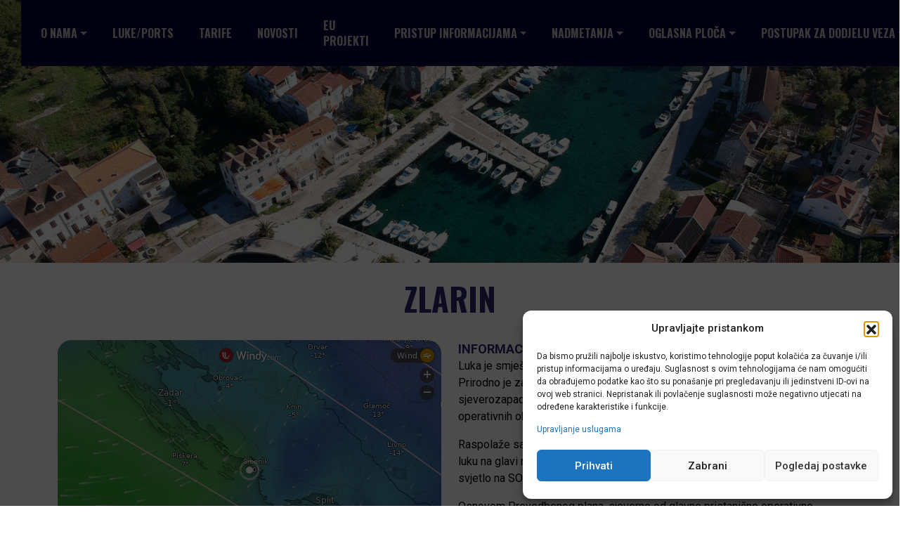

--- FILE ---
content_type: text/html; charset=UTF-8
request_url: http://luskz.hr/luke/zlarin/
body_size: 14175
content:
<!DOCTYPE html>
<html lang="hr">
<head>
	<meta charset="UTF-8">
	<meta name="viewport" content="width=device-width, initial-scale=1, shrink-to-fit=no">
	<link rel="profile" href="http://gmpg.org/xfn/11">
	<meta name='robots' content='index, follow, max-image-preview:large, max-snippet:-1, max-video-preview:-1' />

	<!-- This site is optimized with the Yoast SEO plugin v26.1 - https://yoast.com/wordpress/plugins/seo/ -->
	<title>Zlarin | Lučka uprava Šibensko - kninske županije</title>
	<link rel="canonical" href="https://luskz.hr/luke/zlarin/" />
	<meta property="og:locale" content="hr_HR" />
	<meta property="og:type" content="article" />
	<meta property="og:title" content="Zlarin | Lučka uprava Šibensko - kninske županije" />
	<meta property="og:description" content="Luka je smještena u prirodnoj uvali na sjeverozapadnom dijelu otoka Zlarin. Prirodno je zaštićena od većine vjetrova, izuzev vjetrova iz zapadnog i sjeverozapadnog smjera. U ovoj luci izgrađeno je najviše pristanišnih i operativnih obala kao...Read More... from Zlarin" />
	<meta property="og:url" content="https://luskz.hr/luke/zlarin/" />
	<meta property="og:site_name" content="Lučka uprava Šibensko - kninske županije" />
	<meta property="article:modified_time" content="2023-04-11T10:50:19+00:00" />
	<meta property="og:image" content="https://luskz.hr/wp-content/uploads/2022/11/Zlarin.jpg" />
	<meta property="og:image:width" content="1920" />
	<meta property="og:image:height" content="640" />
	<meta property="og:image:type" content="image/jpeg" />
	<meta name="twitter:card" content="summary_large_image" />
	<meta name="twitter:label1" content="Procijenjeno vrijeme čitanja" />
	<meta name="twitter:data1" content="1 minuta" />
	<script type="application/ld+json" class="yoast-schema-graph">{"@context":"https://schema.org","@graph":[{"@type":"WebPage","@id":"https://luskz.hr/luke/zlarin/","url":"https://luskz.hr/luke/zlarin/","name":"Zlarin | Lučka uprava Šibensko - kninske županije","isPartOf":{"@id":"https://luskz.hr/#website"},"primaryImageOfPage":{"@id":"https://luskz.hr/luke/zlarin/#primaryimage"},"image":{"@id":"https://luskz.hr/luke/zlarin/#primaryimage"},"thumbnailUrl":"http://luskz.hr/wp-content/uploads/2022/11/Zlarin.jpg","datePublished":"2022-11-30T17:07:46+00:00","dateModified":"2023-04-11T10:50:19+00:00","breadcrumb":{"@id":"https://luskz.hr/luke/zlarin/#breadcrumb"},"inLanguage":"hr","potentialAction":[{"@type":"ReadAction","target":["https://luskz.hr/luke/zlarin/"]}]},{"@type":"ImageObject","inLanguage":"hr","@id":"https://luskz.hr/luke/zlarin/#primaryimage","url":"http://luskz.hr/wp-content/uploads/2022/11/Zlarin.jpg","contentUrl":"http://luskz.hr/wp-content/uploads/2022/11/Zlarin.jpg","width":1920,"height":640},{"@type":"BreadcrumbList","@id":"https://luskz.hr/luke/zlarin/#breadcrumb","itemListElement":[{"@type":"ListItem","position":1,"name":"Početna stranica","item":"https://luskz.hr/"},{"@type":"ListItem","position":2,"name":"luke","item":"https://luskz.hr/luke/"},{"@type":"ListItem","position":3,"name":"Zlarin"}]},{"@type":"WebSite","@id":"https://luskz.hr/#website","url":"https://luskz.hr/","name":"Lučka uprava Šibensko - kninske županije","description":"","publisher":{"@id":"https://luskz.hr/#organization"},"potentialAction":[{"@type":"SearchAction","target":{"@type":"EntryPoint","urlTemplate":"https://luskz.hr/?s={search_term_string}"},"query-input":{"@type":"PropertyValueSpecification","valueRequired":true,"valueName":"search_term_string"}}],"inLanguage":"hr"},{"@type":"Organization","@id":"https://luskz.hr/#organization","name":"Lučka uprava Šibensko - kninske županije","url":"https://luskz.hr/","logo":{"@type":"ImageObject","inLanguage":"hr","@id":"https://luskz.hr/#/schema/logo/image/","url":"http://luskz.hr/wp-content/uploads/2022/12/logo.png","contentUrl":"http://luskz.hr/wp-content/uploads/2022/12/logo.png","width":140,"height":108,"caption":"Lučka uprava Šibensko - kninske županije"},"image":{"@id":"https://luskz.hr/#/schema/logo/image/"}}]}</script>
	<!-- / Yoast SEO plugin. -->


<link rel='dns-prefetch' href='//cdn.jsdelivr.net' />
<link rel="alternate" type="application/rss+xml" title="Lučka uprava Šibensko - kninske županije &raquo; Kanal" href="https://luskz.hr/feed/" />
<link rel="alternate" type="application/rss+xml" title="Lučka uprava Šibensko - kninske županije &raquo; Kanal komentara" href="https://luskz.hr/comments/feed/" />
<link rel="alternate" title="oEmbed (JSON)" type="application/json+oembed" href="https://luskz.hr/wp-json/oembed/1.0/embed?url=https%3A%2F%2Fluskz.hr%2Fluke%2Fzlarin%2F" />
<link rel="alternate" title="oEmbed (XML)" type="text/xml+oembed" href="https://luskz.hr/wp-json/oembed/1.0/embed?url=https%3A%2F%2Fluskz.hr%2Fluke%2Fzlarin%2F&#038;format=xml" />
<style id='wp-img-auto-sizes-contain-inline-css'>
img:is([sizes=auto i],[sizes^="auto," i]){contain-intrinsic-size:3000px 1500px}
/*# sourceURL=wp-img-auto-sizes-contain-inline-css */
</style>
<style id='wp-block-library-inline-css'>
:root{--wp-block-synced-color:#7a00df;--wp-block-synced-color--rgb:122,0,223;--wp-bound-block-color:var(--wp-block-synced-color);--wp-editor-canvas-background:#ddd;--wp-admin-theme-color:#007cba;--wp-admin-theme-color--rgb:0,124,186;--wp-admin-theme-color-darker-10:#006ba1;--wp-admin-theme-color-darker-10--rgb:0,107,160.5;--wp-admin-theme-color-darker-20:#005a87;--wp-admin-theme-color-darker-20--rgb:0,90,135;--wp-admin-border-width-focus:2px}@media (min-resolution:192dpi){:root{--wp-admin-border-width-focus:1.5px}}.wp-element-button{cursor:pointer}:root .has-very-light-gray-background-color{background-color:#eee}:root .has-very-dark-gray-background-color{background-color:#313131}:root .has-very-light-gray-color{color:#eee}:root .has-very-dark-gray-color{color:#313131}:root .has-vivid-green-cyan-to-vivid-cyan-blue-gradient-background{background:linear-gradient(135deg,#00d084,#0693e3)}:root .has-purple-crush-gradient-background{background:linear-gradient(135deg,#34e2e4,#4721fb 50%,#ab1dfe)}:root .has-hazy-dawn-gradient-background{background:linear-gradient(135deg,#faaca8,#dad0ec)}:root .has-subdued-olive-gradient-background{background:linear-gradient(135deg,#fafae1,#67a671)}:root .has-atomic-cream-gradient-background{background:linear-gradient(135deg,#fdd79a,#004a59)}:root .has-nightshade-gradient-background{background:linear-gradient(135deg,#330968,#31cdcf)}:root .has-midnight-gradient-background{background:linear-gradient(135deg,#020381,#2874fc)}:root{--wp--preset--font-size--normal:16px;--wp--preset--font-size--huge:42px}.has-regular-font-size{font-size:1em}.has-larger-font-size{font-size:2.625em}.has-normal-font-size{font-size:var(--wp--preset--font-size--normal)}.has-huge-font-size{font-size:var(--wp--preset--font-size--huge)}.has-text-align-center{text-align:center}.has-text-align-left{text-align:left}.has-text-align-right{text-align:right}.has-fit-text{white-space:nowrap!important}#end-resizable-editor-section{display:none}.aligncenter{clear:both}.items-justified-left{justify-content:flex-start}.items-justified-center{justify-content:center}.items-justified-right{justify-content:flex-end}.items-justified-space-between{justify-content:space-between}.screen-reader-text{border:0;clip-path:inset(50%);height:1px;margin:-1px;overflow:hidden;padding:0;position:absolute;width:1px;word-wrap:normal!important}.screen-reader-text:focus{background-color:#ddd;clip-path:none;color:#444;display:block;font-size:1em;height:auto;left:5px;line-height:normal;padding:15px 23px 14px;text-decoration:none;top:5px;width:auto;z-index:100000}html :where(.has-border-color){border-style:solid}html :where([style*=border-top-color]){border-top-style:solid}html :where([style*=border-right-color]){border-right-style:solid}html :where([style*=border-bottom-color]){border-bottom-style:solid}html :where([style*=border-left-color]){border-left-style:solid}html :where([style*=border-width]){border-style:solid}html :where([style*=border-top-width]){border-top-style:solid}html :where([style*=border-right-width]){border-right-style:solid}html :where([style*=border-bottom-width]){border-bottom-style:solid}html :where([style*=border-left-width]){border-left-style:solid}html :where(img[class*=wp-image-]){height:auto;max-width:100%}:where(figure){margin:0 0 1em}html :where(.is-position-sticky){--wp-admin--admin-bar--position-offset:var(--wp-admin--admin-bar--height,0px)}@media screen and (max-width:600px){html :where(.is-position-sticky){--wp-admin--admin-bar--position-offset:0px}}

/*# sourceURL=wp-block-library-inline-css */
</style><style id='global-styles-inline-css'>
:root{--wp--preset--aspect-ratio--square: 1;--wp--preset--aspect-ratio--4-3: 4/3;--wp--preset--aspect-ratio--3-4: 3/4;--wp--preset--aspect-ratio--3-2: 3/2;--wp--preset--aspect-ratio--2-3: 2/3;--wp--preset--aspect-ratio--16-9: 16/9;--wp--preset--aspect-ratio--9-16: 9/16;--wp--preset--color--black: #000000;--wp--preset--color--cyan-bluish-gray: #abb8c3;--wp--preset--color--white: #fff;--wp--preset--color--pale-pink: #f78da7;--wp--preset--color--vivid-red: #cf2e2e;--wp--preset--color--luminous-vivid-orange: #ff6900;--wp--preset--color--luminous-vivid-amber: #fcb900;--wp--preset--color--light-green-cyan: #7bdcb5;--wp--preset--color--vivid-green-cyan: #00d084;--wp--preset--color--pale-cyan-blue: #8ed1fc;--wp--preset--color--vivid-cyan-blue: #0693e3;--wp--preset--color--vivid-purple: #9b51e0;--wp--preset--color--blue: #0d6efd;--wp--preset--color--indigo: #6610f2;--wp--preset--color--purple: #5533ff;--wp--preset--color--pink: #d63384;--wp--preset--color--red: #dc3545;--wp--preset--color--orange: #fd7e14;--wp--preset--color--yellow: #ffc107;--wp--preset--color--green: #198754;--wp--preset--color--teal: #20c997;--wp--preset--color--cyan: #0dcaf0;--wp--preset--color--gray: #6c757d;--wp--preset--color--gray-dark: #343a40;--wp--preset--gradient--vivid-cyan-blue-to-vivid-purple: linear-gradient(135deg,rgb(6,147,227) 0%,rgb(155,81,224) 100%);--wp--preset--gradient--light-green-cyan-to-vivid-green-cyan: linear-gradient(135deg,rgb(122,220,180) 0%,rgb(0,208,130) 100%);--wp--preset--gradient--luminous-vivid-amber-to-luminous-vivid-orange: linear-gradient(135deg,rgb(252,185,0) 0%,rgb(255,105,0) 100%);--wp--preset--gradient--luminous-vivid-orange-to-vivid-red: linear-gradient(135deg,rgb(255,105,0) 0%,rgb(207,46,46) 100%);--wp--preset--gradient--very-light-gray-to-cyan-bluish-gray: linear-gradient(135deg,rgb(238,238,238) 0%,rgb(169,184,195) 100%);--wp--preset--gradient--cool-to-warm-spectrum: linear-gradient(135deg,rgb(74,234,220) 0%,rgb(151,120,209) 20%,rgb(207,42,186) 40%,rgb(238,44,130) 60%,rgb(251,105,98) 80%,rgb(254,248,76) 100%);--wp--preset--gradient--blush-light-purple: linear-gradient(135deg,rgb(255,206,236) 0%,rgb(152,150,240) 100%);--wp--preset--gradient--blush-bordeaux: linear-gradient(135deg,rgb(254,205,165) 0%,rgb(254,45,45) 50%,rgb(107,0,62) 100%);--wp--preset--gradient--luminous-dusk: linear-gradient(135deg,rgb(255,203,112) 0%,rgb(199,81,192) 50%,rgb(65,88,208) 100%);--wp--preset--gradient--pale-ocean: linear-gradient(135deg,rgb(255,245,203) 0%,rgb(182,227,212) 50%,rgb(51,167,181) 100%);--wp--preset--gradient--electric-grass: linear-gradient(135deg,rgb(202,248,128) 0%,rgb(113,206,126) 100%);--wp--preset--gradient--midnight: linear-gradient(135deg,rgb(2,3,129) 0%,rgb(40,116,252) 100%);--wp--preset--font-size--small: 13px;--wp--preset--font-size--medium: 20px;--wp--preset--font-size--large: 36px;--wp--preset--font-size--x-large: 42px;--wp--preset--spacing--20: 0.44rem;--wp--preset--spacing--30: 0.67rem;--wp--preset--spacing--40: 1rem;--wp--preset--spacing--50: 1.5rem;--wp--preset--spacing--60: 2.25rem;--wp--preset--spacing--70: 3.38rem;--wp--preset--spacing--80: 5.06rem;--wp--preset--shadow--natural: 6px 6px 9px rgba(0, 0, 0, 0.2);--wp--preset--shadow--deep: 12px 12px 50px rgba(0, 0, 0, 0.4);--wp--preset--shadow--sharp: 6px 6px 0px rgba(0, 0, 0, 0.2);--wp--preset--shadow--outlined: 6px 6px 0px -3px rgb(255, 255, 255), 6px 6px rgb(0, 0, 0);--wp--preset--shadow--crisp: 6px 6px 0px rgb(0, 0, 0);}:where(.is-layout-flex){gap: 0.5em;}:where(.is-layout-grid){gap: 0.5em;}body .is-layout-flex{display: flex;}.is-layout-flex{flex-wrap: wrap;align-items: center;}.is-layout-flex > :is(*, div){margin: 0;}body .is-layout-grid{display: grid;}.is-layout-grid > :is(*, div){margin: 0;}:where(.wp-block-columns.is-layout-flex){gap: 2em;}:where(.wp-block-columns.is-layout-grid){gap: 2em;}:where(.wp-block-post-template.is-layout-flex){gap: 1.25em;}:where(.wp-block-post-template.is-layout-grid){gap: 1.25em;}.has-black-color{color: var(--wp--preset--color--black) !important;}.has-cyan-bluish-gray-color{color: var(--wp--preset--color--cyan-bluish-gray) !important;}.has-white-color{color: var(--wp--preset--color--white) !important;}.has-pale-pink-color{color: var(--wp--preset--color--pale-pink) !important;}.has-vivid-red-color{color: var(--wp--preset--color--vivid-red) !important;}.has-luminous-vivid-orange-color{color: var(--wp--preset--color--luminous-vivid-orange) !important;}.has-luminous-vivid-amber-color{color: var(--wp--preset--color--luminous-vivid-amber) !important;}.has-light-green-cyan-color{color: var(--wp--preset--color--light-green-cyan) !important;}.has-vivid-green-cyan-color{color: var(--wp--preset--color--vivid-green-cyan) !important;}.has-pale-cyan-blue-color{color: var(--wp--preset--color--pale-cyan-blue) !important;}.has-vivid-cyan-blue-color{color: var(--wp--preset--color--vivid-cyan-blue) !important;}.has-vivid-purple-color{color: var(--wp--preset--color--vivid-purple) !important;}.has-black-background-color{background-color: var(--wp--preset--color--black) !important;}.has-cyan-bluish-gray-background-color{background-color: var(--wp--preset--color--cyan-bluish-gray) !important;}.has-white-background-color{background-color: var(--wp--preset--color--white) !important;}.has-pale-pink-background-color{background-color: var(--wp--preset--color--pale-pink) !important;}.has-vivid-red-background-color{background-color: var(--wp--preset--color--vivid-red) !important;}.has-luminous-vivid-orange-background-color{background-color: var(--wp--preset--color--luminous-vivid-orange) !important;}.has-luminous-vivid-amber-background-color{background-color: var(--wp--preset--color--luminous-vivid-amber) !important;}.has-light-green-cyan-background-color{background-color: var(--wp--preset--color--light-green-cyan) !important;}.has-vivid-green-cyan-background-color{background-color: var(--wp--preset--color--vivid-green-cyan) !important;}.has-pale-cyan-blue-background-color{background-color: var(--wp--preset--color--pale-cyan-blue) !important;}.has-vivid-cyan-blue-background-color{background-color: var(--wp--preset--color--vivid-cyan-blue) !important;}.has-vivid-purple-background-color{background-color: var(--wp--preset--color--vivid-purple) !important;}.has-black-border-color{border-color: var(--wp--preset--color--black) !important;}.has-cyan-bluish-gray-border-color{border-color: var(--wp--preset--color--cyan-bluish-gray) !important;}.has-white-border-color{border-color: var(--wp--preset--color--white) !important;}.has-pale-pink-border-color{border-color: var(--wp--preset--color--pale-pink) !important;}.has-vivid-red-border-color{border-color: var(--wp--preset--color--vivid-red) !important;}.has-luminous-vivid-orange-border-color{border-color: var(--wp--preset--color--luminous-vivid-orange) !important;}.has-luminous-vivid-amber-border-color{border-color: var(--wp--preset--color--luminous-vivid-amber) !important;}.has-light-green-cyan-border-color{border-color: var(--wp--preset--color--light-green-cyan) !important;}.has-vivid-green-cyan-border-color{border-color: var(--wp--preset--color--vivid-green-cyan) !important;}.has-pale-cyan-blue-border-color{border-color: var(--wp--preset--color--pale-cyan-blue) !important;}.has-vivid-cyan-blue-border-color{border-color: var(--wp--preset--color--vivid-cyan-blue) !important;}.has-vivid-purple-border-color{border-color: var(--wp--preset--color--vivid-purple) !important;}.has-vivid-cyan-blue-to-vivid-purple-gradient-background{background: var(--wp--preset--gradient--vivid-cyan-blue-to-vivid-purple) !important;}.has-light-green-cyan-to-vivid-green-cyan-gradient-background{background: var(--wp--preset--gradient--light-green-cyan-to-vivid-green-cyan) !important;}.has-luminous-vivid-amber-to-luminous-vivid-orange-gradient-background{background: var(--wp--preset--gradient--luminous-vivid-amber-to-luminous-vivid-orange) !important;}.has-luminous-vivid-orange-to-vivid-red-gradient-background{background: var(--wp--preset--gradient--luminous-vivid-orange-to-vivid-red) !important;}.has-very-light-gray-to-cyan-bluish-gray-gradient-background{background: var(--wp--preset--gradient--very-light-gray-to-cyan-bluish-gray) !important;}.has-cool-to-warm-spectrum-gradient-background{background: var(--wp--preset--gradient--cool-to-warm-spectrum) !important;}.has-blush-light-purple-gradient-background{background: var(--wp--preset--gradient--blush-light-purple) !important;}.has-blush-bordeaux-gradient-background{background: var(--wp--preset--gradient--blush-bordeaux) !important;}.has-luminous-dusk-gradient-background{background: var(--wp--preset--gradient--luminous-dusk) !important;}.has-pale-ocean-gradient-background{background: var(--wp--preset--gradient--pale-ocean) !important;}.has-electric-grass-gradient-background{background: var(--wp--preset--gradient--electric-grass) !important;}.has-midnight-gradient-background{background: var(--wp--preset--gradient--midnight) !important;}.has-small-font-size{font-size: var(--wp--preset--font-size--small) !important;}.has-medium-font-size{font-size: var(--wp--preset--font-size--medium) !important;}.has-large-font-size{font-size: var(--wp--preset--font-size--large) !important;}.has-x-large-font-size{font-size: var(--wp--preset--font-size--x-large) !important;}
/*# sourceURL=global-styles-inline-css */
</style>

<style id='classic-theme-styles-inline-css'>
/*! This file is auto-generated */
.wp-block-button__link{color:#fff;background-color:#32373c;border-radius:9999px;box-shadow:none;text-decoration:none;padding:calc(.667em + 2px) calc(1.333em + 2px);font-size:1.125em}.wp-block-file__button{background:#32373c;color:#fff;text-decoration:none}
/*# sourceURL=/wp-includes/css/classic-themes.min.css */
</style>
<link rel='stylesheet' id='wp-components-css' href='http://luskz.hr/wp-includes/css/dist/components/style.min.css?ver=6.9' media='all' />
<link rel='stylesheet' id='wp-preferences-css' href='http://luskz.hr/wp-includes/css/dist/preferences/style.min.css?ver=6.9' media='all' />
<link rel='stylesheet' id='wp-block-editor-css' href='http://luskz.hr/wp-includes/css/dist/block-editor/style.min.css?ver=6.9' media='all' />
<link rel='stylesheet' id='popup-maker-block-library-style-css' href='http://luskz.hr/wp-content/plugins/popup-maker/dist/packages/block-library-style.css?ver=dbea705cfafe089d65f1' media='all' />
<link rel='stylesheet' id='contact-form-7-css' href='http://luskz.hr/wp-content/plugins/contact-form-7/includes/css/styles.css?ver=6.1.2' media='all' />
<link rel='stylesheet' id='bwg_fonts-css' href='http://luskz.hr/wp-content/plugins/photo-gallery/css/bwg-fonts/fonts.css?ver=0.0.1' media='all' />
<link rel='stylesheet' id='sumoselect-css' href='http://luskz.hr/wp-content/plugins/photo-gallery/css/sumoselect.min.css?ver=3.4.6' media='all' />
<link rel='stylesheet' id='mCustomScrollbar-css' href='http://luskz.hr/wp-content/plugins/photo-gallery/css/jquery.mCustomScrollbar.min.css?ver=3.1.5' media='all' />
<link rel='stylesheet' id='bwg_googlefonts-css' href='https://fonts.googleapis.com/css?family=Ubuntu&#038;subset=greek,latin,greek-ext,vietnamese,cyrillic-ext,latin-ext,cyrillic' media='all' />
<link rel='stylesheet' id='bwg_frontend-css' href='http://luskz.hr/wp-content/plugins/photo-gallery/css/styles.min.css?ver=1.8.35' media='all' />
<link rel='stylesheet' id='cmplz-general-css' href='http://luskz.hr/wp-content/plugins/complianz-gdpr/assets/css/cookieblocker.min.css?ver=1759314615' media='all' />
<link rel='stylesheet' id='virtualna-styles-css' href='http://luskz.hr/wp-content/themes/VirtualnaTvornica/css/theme.min.css?ver=1.1.0.1676457530' media='all' />
<link rel='stylesheet' id='virtualna-custom-css' href='http://luskz.hr/wp-content/themes/VirtualnaTvornica/css/custom.css?ver=1.1.0.1676457530' media='all' />
<link rel='stylesheet' id='virtualna-swiper-css' href='https://cdn.jsdelivr.net/npm/swiper@8/swiper-bundle.min.css?ver=6.9' media='all' />
<link rel='stylesheet' id='tablepress-default-css' href='http://luskz.hr/wp-content/plugins/tablepress/css/build/default.css?ver=3.2.3' media='all' />
<script src="http://luskz.hr/wp-includes/js/jquery/jquery.min.js?ver=3.7.1" id="jquery-core-js"></script>
<script src="http://luskz.hr/wp-includes/js/jquery/jquery-migrate.min.js?ver=3.4.1" id="jquery-migrate-js"></script>
<script src="http://luskz.hr/wp-content/plugins/photo-gallery/js/jquery.sumoselect.min.js?ver=3.4.6" id="sumoselect-js"></script>
<script src="http://luskz.hr/wp-content/plugins/photo-gallery/js/tocca.min.js?ver=2.0.9" id="bwg_mobile-js"></script>
<script src="http://luskz.hr/wp-content/plugins/photo-gallery/js/jquery.mCustomScrollbar.concat.min.js?ver=3.1.5" id="mCustomScrollbar-js"></script>
<script src="http://luskz.hr/wp-content/plugins/photo-gallery/js/jquery.fullscreen.min.js?ver=0.6.0" id="jquery-fullscreen-js"></script>
<script id="bwg_frontend-js-extra">
var bwg_objectsL10n = {"bwg_field_required":"je obavezno polje. ","bwg_mail_validation":"Ovo nije va\u017ee\u0107i e-mail adresu. ","bwg_search_result":"Nema slika podudaranje va\u0161e pretra\u017eivanje.","bwg_select_tag":"Select Tag","bwg_order_by":"Order By","bwg_search":"Tra\u017ei","bwg_show_ecommerce":"Show Ecommerce","bwg_hide_ecommerce":"Hide Ecommerce","bwg_show_comments":"Prika\u017ei komentare","bwg_hide_comments":"Sakrij komentare","bwg_restore":"Vra\u0107anje","bwg_maximize":"Pove\u0107ali","bwg_fullscreen":"Na cijelom zaslonu","bwg_exit_fullscreen":"Iza\u0111ite preko cijelog zaslona","bwg_search_tag":"SEARCH...","bwg_tag_no_match":"No tags found","bwg_all_tags_selected":"All tags selected","bwg_tags_selected":"tags selected","play":"Igrajte","pause":"Pauza","is_pro":"","bwg_play":"Igrajte","bwg_pause":"Pauza","bwg_hide_info":"Sakrij informacije","bwg_show_info":"Poka\u017ei info","bwg_hide_rating":"Hide rating","bwg_show_rating":"Show rating","ok":"Ok","cancel":"Cancel","select_all":"Select all","lazy_load":"0","lazy_loader":"http://luskz.hr/wp-content/plugins/photo-gallery/images/ajax_loader.png","front_ajax":"0","bwg_tag_see_all":"see all tags","bwg_tag_see_less":"see less tags"};
//# sourceURL=bwg_frontend-js-extra
</script>
<script src="http://luskz.hr/wp-content/plugins/photo-gallery/js/scripts.min.js?ver=1.8.35" id="bwg_frontend-js"></script>
<script src="https://cdn.jsdelivr.net/npm/swiper@8/swiper-bundle.min.js?ver=6.9" id="virtualna-swiper-script-js"></script>
<link rel="https://api.w.org/" href="https://luskz.hr/wp-json/" /><link rel="EditURI" type="application/rsd+xml" title="RSD" href="http://luskz.hr/xmlrpc.php?rsd" />
<meta name="generator" content="WordPress 6.9" />
<link rel='shortlink' href='https://luskz.hr/?p=216' />
			<style>.cmplz-hidden {
					display: none !important;
				}</style><meta name="mobile-web-app-capable" content="yes">
<meta name="apple-mobile-web-app-capable" content="yes">
<meta name="apple-mobile-web-app-title" content="Lučka uprava Šibensko - kninske županije - ">
<link rel="icon" href="http://luskz.hr/wp-content/uploads/2022/11/logo-copy.png" sizes="32x32" />
<link rel="icon" href="http://luskz.hr/wp-content/uploads/2022/11/logo-copy.png" sizes="192x192" />
<link rel="apple-touch-icon" href="http://luskz.hr/wp-content/uploads/2022/11/logo-copy.png" />
<meta name="msapplication-TileImage" content="http://luskz.hr/wp-content/uploads/2022/11/logo-copy.png" />

	<!-- Google tag (gtag.js) -->
<script type="text/plain" data-service="google-analytics" data-category="statistics" async data-cmplz-src="https://www.googletagmanager.com/gtag/js?id=G-YYQ4EYLRY5"></script>
<script>
  window.dataLayer = window.dataLayer || [];
  function gtag(){dataLayer.push(arguments);}
  gtag('js', new Date());

  gtag('config', 'G-YYQ4EYLRY5');
</script>
</head>

<body data-cmplz=2 class="wp-singular luke-template-default single single-luke postid-216 wp-embed-responsive wp-theme-VirtualnaTvornica virtualna-has-sidebar" itemscope itemtype="http://schema.org/WebSite">
	<header id="wrapper-navbar">

		<a class="skip-link sr-only sr-only-focusable" href="#content">Skip to content</a>

		
<nav id="main-nav" class="navbar navbar-expand-xl navbar-dark" aria-labelledby="main-nav-label">


	<div class="container-fluid">

						<a rel="home" href="https://luskz.hr/" itemprop="url">
							
								<img src = "/wp-content/themes/VirtualnaTvornica/images/logo-white.svg" alt="Logo" class="logo"/>

													</a>

		<!-- end custom logo -->

		<button class="navbar-toggler" type="button" data-bs-toggle="collapse" data-bs-target="#navbarNavDropdown" aria-controls="navbarNavDropdown" aria-expanded="false" aria-label="Toggle navigation">
			<span class="navbar-toggler-icon"></span>
		</button>

		<!-- The WordPress Menu goes here -->
		<div id="navbarNavDropdown" class="collapse navbar-collapse"><ul id="main-menu" class="navbar-nav ms-auto"><li itemscope="itemscope" itemtype="https://www.schema.org/SiteNavigationElement" id="menu-item-97" class="menu-item menu-item-type-custom menu-item-object-custom menu-item-has-children dropdown menu-item-97 nav-item"><a title="O nama" href="#" data-toggle="dropdown" data-bs-toggle="dropdown" aria-haspopup="true" aria-expanded="false" class="dropdown-toggle nav-link" id="menu-item-dropdown-97">O nama</a>
<ul class="dropdown-menu" aria-labelledby="menu-item-dropdown-97" >
	<li itemscope="itemscope" itemtype="https://www.schema.org/SiteNavigationElement" id="menu-item-102" class="menu-item menu-item-type-post_type menu-item-object-page menu-item-102 nav-item"><a title="Opće informacije" href="https://luskz.hr/opce-informacije/" class="dropdown-item">Opće informacije</a></li>
	<li itemscope="itemscope" itemtype="https://www.schema.org/SiteNavigationElement" id="menu-item-101" class="menu-item menu-item-type-post_type menu-item-object-page menu-item-101 nav-item"><a title="Upravno vijeće" href="https://luskz.hr/upravno-vijece/" class="dropdown-item">Upravno vijeće</a></li>
	<li itemscope="itemscope" itemtype="https://www.schema.org/SiteNavigationElement" id="menu-item-100" class="menu-item menu-item-type-post_type menu-item-object-page menu-item-100 nav-item"><a title="Ravnatelj" href="https://luskz.hr/ravnatelj-3/" class="dropdown-item">Ravnatelj</a></li>
	<li itemscope="itemscope" itemtype="https://www.schema.org/SiteNavigationElement" id="menu-item-99" class="menu-item menu-item-type-post_type menu-item-object-page menu-item-99 nav-item"><a title="Unutarnje ustrojstvo" href="https://luskz.hr/unutarnje-ustrojstvo-3/" class="dropdown-item">Unutarnje ustrojstvo</a></li>
	<li itemscope="itemscope" itemtype="https://www.schema.org/SiteNavigationElement" id="menu-item-98" class="menu-item menu-item-type-post_type menu-item-object-page menu-item-98 nav-item"><a title="Kontakt" href="https://luskz.hr/kontakt/" class="dropdown-item">Kontakt</a></li>
</ul>
</li>
<li itemscope="itemscope" itemtype="https://www.schema.org/SiteNavigationElement" id="menu-item-211" class="menu-item menu-item-type-custom menu-item-object-custom menu-item-211 nav-item"><a title="Luke/Ports" href="/luke/" class="nav-link">Luke/Ports</a></li>
<li itemscope="itemscope" itemtype="https://www.schema.org/SiteNavigationElement" id="menu-item-162" class="menu-item menu-item-type-post_type menu-item-object-page menu-item-162 nav-item"><a title="Tarife" href="https://luskz.hr/pristojbe/" class="nav-link">Tarife</a></li>
<li itemscope="itemscope" itemtype="https://www.schema.org/SiteNavigationElement" id="menu-item-167" class="menu-item menu-item-type-post_type menu-item-object-page menu-item-167 nav-item"><a title="Novosti" href="https://luskz.hr/novosti/" class="nav-link">Novosti</a></li>
<li itemscope="itemscope" itemtype="https://www.schema.org/SiteNavigationElement" id="menu-item-230" class="menu-item menu-item-type-taxonomy menu-item-object-kategorizacija menu-item-230 nav-item"><a title="EU projekti" href="https://luskz.hr/kategorizacija/eu-projekti/" class="nav-link">EU projekti</a></li>
<li itemscope="itemscope" itemtype="https://www.schema.org/SiteNavigationElement" id="menu-item-1147" class="menu-item menu-item-type-custom menu-item-object-custom menu-item-has-children dropdown menu-item-1147 nav-item"><a title="Pristup informacijama" href="#" data-toggle="dropdown" data-bs-toggle="dropdown" aria-haspopup="true" aria-expanded="false" class="dropdown-toggle nav-link" id="menu-item-dropdown-1147">Pristup informacijama</a>
<ul class="dropdown-menu" aria-labelledby="menu-item-dropdown-1147" >
	<li itemscope="itemscope" itemtype="https://www.schema.org/SiteNavigationElement" id="menu-item-1152" class="menu-item menu-item-type-post_type menu-item-object-page menu-item-1152 nav-item"><a title="Pristup informacijama – službenik za informiranje" href="https://luskz.hr/pristup-informacijama-sluzbenik-za-informiranje/" class="dropdown-item">Pristup informacijama – službenik za informiranje</a></li>
	<li itemscope="itemscope" itemtype="https://www.schema.org/SiteNavigationElement" id="menu-item-379" class="menu-item menu-item-type-post_type menu-item-object-page menu-item-379 nav-item"><a title="VAŽNIJI PROPISI I AKTI" href="https://luskz.hr/vazniji-propisi/" class="dropdown-item">VAŽNIJI PROPISI I AKTI</a></li>
	<li itemscope="itemscope" itemtype="https://www.schema.org/SiteNavigationElement" id="menu-item-2106" class="menu-item menu-item-type-post_type menu-item-object-page menu-item-2106 nav-item"><a title="FINANCIJSKI IZVJEŠTAJI" href="https://luskz.hr/financijski-izvjestaji/" class="dropdown-item">FINANCIJSKI IZVJEŠTAJI</a></li>
	<li itemscope="itemscope" itemtype="https://www.schema.org/SiteNavigationElement" id="menu-item-377" class="menu-item menu-item-type-post_type menu-item-object-page menu-item-377 nav-item"><a title="Sponzorstva" href="https://luskz.hr/sponzorstva/" class="dropdown-item">Sponzorstva</a></li>
	<li itemscope="itemscope" itemtype="https://www.schema.org/SiteNavigationElement" id="menu-item-378" class="menu-item menu-item-type-post_type menu-item-object-page menu-item-378 nav-item"><a title="Obavijesti o sprečavanju sukoba interesa" href="https://luskz.hr/obavijesti-o-sprecavanju-sukoba-interesa/" class="dropdown-item">Obavijesti o sprečavanju sukoba interesa</a></li>
</ul>
</li>
<li itemscope="itemscope" itemtype="https://www.schema.org/SiteNavigationElement" id="menu-item-303" class="menu-item menu-item-type-custom menu-item-object-custom menu-item-has-children dropdown menu-item-303 nav-item"><a title="Nadmetanja" href="#" data-toggle="dropdown" data-bs-toggle="dropdown" aria-haspopup="true" aria-expanded="false" class="dropdown-toggle nav-link" id="menu-item-dropdown-303">Nadmetanja</a>
<ul class="dropdown-menu" aria-labelledby="menu-item-dropdown-303" >
	<li itemscope="itemscope" itemtype="https://www.schema.org/SiteNavigationElement" id="menu-item-308" class="menu-item menu-item-type-post_type menu-item-object-page menu-item-308 nav-item"><a title="Javna nabava" href="https://luskz.hr/javna-nabava/" class="dropdown-item">Javna nabava</a></li>
	<li itemscope="itemscope" itemtype="https://www.schema.org/SiteNavigationElement" id="menu-item-327" class="menu-item menu-item-type-post_type menu-item-object-page menu-item-327 nav-item"><a title="Koncesije" href="https://luskz.hr/koncesije/" class="dropdown-item">Koncesije</a></li>
	<li itemscope="itemscope" itemtype="https://www.schema.org/SiteNavigationElement" id="menu-item-1138" class="menu-item menu-item-type-post_type menu-item-object-page menu-item-1138 nav-item"><a title="Dozvole" href="https://luskz.hr/dozvole/" class="dropdown-item">Dozvole</a></li>
	<li itemscope="itemscope" itemtype="https://www.schema.org/SiteNavigationElement" id="menu-item-2423" class="menu-item menu-item-type-post_type menu-item-object-page menu-item-2423 nav-item"><a title="Zapošljavanje" href="https://luskz.hr/zaposljavanje/" class="dropdown-item">Zapošljavanje</a></li>
</ul>
</li>
<li itemscope="itemscope" itemtype="https://www.schema.org/SiteNavigationElement" id="menu-item-304" class="menu-item menu-item-type-custom menu-item-object-custom menu-item-has-children dropdown menu-item-304 nav-item"><a title="Oglasna ploča" href="#" data-toggle="dropdown" data-bs-toggle="dropdown" aria-haspopup="true" aria-expanded="false" class="dropdown-toggle nav-link" id="menu-item-dropdown-304">Oglasna ploča</a>
<ul class="dropdown-menu" aria-labelledby="menu-item-dropdown-304" >
	<li itemscope="itemscope" itemtype="https://www.schema.org/SiteNavigationElement" id="menu-item-324" class="menu-item menu-item-type-post_type menu-item-object-page menu-item-324 nav-item"><a title="Oglasna ploča" href="https://luskz.hr/oglasi/" class="dropdown-item">Oglasna ploča</a></li>
	<li itemscope="itemscope" itemtype="https://www.schema.org/SiteNavigationElement" id="menu-item-1143" class="menu-item menu-item-type-post_type menu-item-object-page menu-item-1143 nav-item"><a title="Korisni linkovi" href="https://luskz.hr/korisni-linkovi/" class="dropdown-item">Korisni linkovi</a></li>
</ul>
</li>
<li itemscope="itemscope" itemtype="https://www.schema.org/SiteNavigationElement" id="menu-item-2415" class="menu-item menu-item-type-custom menu-item-object-custom menu-item-has-children dropdown menu-item-2415 nav-item"><a title="Postupak za dodjelu veza" href="#" data-toggle="dropdown" data-bs-toggle="dropdown" aria-haspopup="true" aria-expanded="false" class="dropdown-toggle nav-link" id="menu-item-dropdown-2415">Postupak za dodjelu veza</a>
<ul class="dropdown-menu" aria-labelledby="menu-item-dropdown-2415" >
	<li itemscope="itemscope" itemtype="https://www.schema.org/SiteNavigationElement" id="menu-item-2418" class="menu-item menu-item-type-post_type menu-item-object-page menu-item-2418 nav-item"><a title="POSTUPAK DODJELE STALNOG VEZA" href="https://luskz.hr/postupak-dodjele-stalnog-veza/" class="dropdown-item">POSTUPAK DODJELE STALNOG VEZA</a></li>
	<li itemscope="itemscope" itemtype="https://www.schema.org/SiteNavigationElement" id="menu-item-2417" class="menu-item menu-item-type-post_type menu-item-object-page menu-item-2417 nav-item"><a title="LISTA ČEKANJA" href="https://luskz.hr/lista-cekanja/" class="dropdown-item">LISTA ČEKANJA</a></li>
	<li itemscope="itemscope" itemtype="https://www.schema.org/SiteNavigationElement" id="menu-item-2416" class="menu-item menu-item-type-post_type menu-item-object-page menu-item-2416 nav-item"><a title="UGOVORI O STALNOM VEZU" href="https://luskz.hr/ugovori-o-stalnom-vezu/" class="dropdown-item">UGOVORI O STALNOM VEZU</a></li>
	<li itemscope="itemscope" itemtype="https://www.schema.org/SiteNavigationElement" id="menu-item-2420" class="menu-item menu-item-type-post_type menu-item-object-page menu-item-2420 nav-item"><a title="Arhiva" href="https://luskz.hr/arhiva/" class="dropdown-item">Arhiva</a></li>
</ul>
</li>
</ul></div>
	</div><!-- .container(-fluid) -->

</nav><!-- .site-navigation -->

	</header><!-- #wrapper-navbar end -->

<section class="hero page-luke"  style="background: url('http://luskz.hr/wp-content/uploads/2022/11/Zlarin.jpg') ;background-position: center center;">
</section>

<section class="section single-luke mt-4">
	<div class="container">
		<div class="row">
			<div class="col-12 text-center">
				<h1>Zlarin</h1>
			</div>
			
		</div>
	</div>
    <div class="overlay"></div>
</section>

<section class="section pt-0 pt-lg-3 pb-5">
	<div class="container">
		<div class="row">
									<article class="post-216 luke type-luke status-publish has-post-thumbnail hentry" id="post-216">
						<div class="row">
							<div class="col-12 col-lg-6">
								<iframe title="Ventus Weather Map Shortcode 43.684981 15.850149" loading="lazy" style="width: 100%; height: 550px; border-radius: 20px; box-sizing: border-box;" src="https://embed.windy.com/embed2.html?lat=43.684981&lon=15.850149&zoom=8&overlay=wind&marker=true&pressure=true&detailLat=43.684981&detailLon=15.850149&metricWind=knots&metricTemp=°C&detail=true&calendar=12&product=ecmwf&level=surface&menu=&message=true&type=map&location=coordinates&radarRange=-1" frameborder="0"></iframe>								
																<div class="swiper mt-5">
								<div class="swiper-wrapper">
									<!-- Slides -->
																		<div class="swiper-slide">
										<img class="hero-responsive-img" src="http://luskz.hr/wp-content/uploads/2022/11/pristaniste-4.jpg" alt="" />
									</div>
																		<div class="swiper-slide">
										<img class="hero-responsive-img" src="http://luskz.hr/wp-content/uploads/2022/11/sidriste-4.jpg" alt="" />
									</div>
																	</div>
								<div class="swiper-pagination"></div>
								</div>
															</div>
							<div class="col-12 col-lg-6 page-single-luke">
								<div class="sub-field">informacije o luci</div>
								<p>Luka je smještena u prirodnoj uvali na sjeverozapadnom dijelu otoka Zlarin. Prirodno je zaštićena od većine vjetrova, izuzev vjetrova iz zapadnog i sjeverozapadnog smjera. U ovoj luci izgrađeno je najviše pristanišnih i operativnih obala kao i obala za privez čamaca.</p>
<p>Raspolaže sa 375 m betonsko &#8211; kamenih obala za privez čamaca. Na ulazu u luku na glavi najveće pristanišno &#8211; operativne obale postavljeno je lučko svjetlo na SOLARNI POGON ( C. BLJ. 0,5 + 2,5 sec. 3 NM ).</p>
<p>Osnovom Provedbenog plana, sjeverno od glavne pristanišno operativne obale pristupit će se izgradnji lučice za privez čamaca u kojoj če biti postavljena pet tonska stupna konzolna dizalica za dizanje i spuštanje čamaca.</p>
<p>Sjeverna strana &#8211; privez brodova za prevoz putnika ( od glave gata do sredine gata ) , privez izletničkih brodova (od sredine gata do korijena gata).<br />
Južna strana &#8211; privez glisera, jahti, izletničkih i ribarskih brodova i brodica.</p>
																	<div class="sub-field">Kontakt:</div>
									<div><p>+385 98 710 653<br />
+385 98 902 2720</p>
</div>
								
																	<div class="sub-field">KONTAKT OSOBA U LUCI:</div>
									<div><p class="popup-content-content">Alfier Nikša <a href="tel:+385 98 710 653">+385 98 710 653</a><br />
Ljuba Renato <a href="tel:+385 98 902 2720">+385 98 902 2720</a></p>
</div>
								
																	<div class="sub-field">ORIJENTACIJA:</div>
									<div><p>zvonik u mjestu i svjetlo na glavi sjevernog gata &#8211; bijela četverokutna kula sa stupom i galerijom.</p>
</div>
								
																	<div class="sub-field">VREMENSKE PRILIKE:</div>
									<div><p>izložena je N i NW vjetrovima koji u luci stvaraju valove i bibavicu. U unutrašnjosti luke i uz zapadnu stranu gata brodovi su zaštićeni od bure.</p>
</div>
								
																	<div class="sub-field">MORSKE STRUJE:</div>
									<div><p>prevladavaju struje morskih mjena brzine do 0.6 čv. Olujna bura i NW vjetar mogu povećati brzinu struje do 1.5 čv.</p>
</div>
																
								
								
								
								
								
								
								
																	<div class="sub-field">VEZ:</div>
									<div><p>bočno s obje strane vanjskog gata, a na gatu pristaje i brodska pruga. Između drugog i trećeg manjeg gata može se vezati u četverovez ili uz istočnu obalu.</p>
</div>
								
																	<div class="sub-field">USLUGE I OPSKRBA:</div>
									<div><p>voda iz hidranta i priključaka na gatovima, pošta, ambulanta, ljekarna, nekoliko prodavaonica i ugostiteljskih objekata.</p>
</div>
								
																
															</div>

							<div class="col-12 col-lg-6 mt-5">
																	<img class="hero-responsive-img" src="http://luskz.hr/wp-content/uploads/2022/11/Planluke-zlarin.png" alt="" />
															</div>
							<div class="col-12 col-lg-6 mt-5">
								
<table id="tablepress-18" class="tablepress tablepress-id-18">
<thead>
<tr class="row-1">
	<th class="column-1">Naziv pristaništa</th><th class="column-2">Luka Zlarin</th>
</tr>
</thead>
<tbody class="row-striping row-hover">
<tr class="row-2">
	<td class="column-1">Geografska visina (λ)</td><td class="column-2">43° 42,0' N</td>
</tr>
<tr class="row-3">
	<td class="column-1">Geografska širina (φ)</td><td class="column-2">15° 50,3' E</td>
</tr>
<tr class="row-4">
	<td class="column-1">Površina kopna (m2)</td><td class="column-2">6605</td>
</tr>
<tr class="row-5">
	<td class="column-1">Površina mora (m2)</td><td class="column-2">3413</td>
</tr>
<tr class="row-6">
	<td class="column-1">Površina akvatorija (km2)</td><td class="column-2">0,0065</td>
</tr>
<tr class="row-7">
	<td class="column-1">Duljina operativne obale (m)</td><td class="column-2">120</td>
</tr>
<tr class="row-8">
	<td class="column-1">Dubina (m)</td><td class="column-2">3-5,5</td>
</tr>
<tr class="row-9">
	<td class="column-1">Kapacitet u brodovima od 15 m</td><td class="column-2">/</td>
</tr>
<tr class="row-10">
	<td class="column-1">Benzinska crpka</td><td class="column-2">NE</td>
</tr>
<tr class="row-11">
	<td class="column-1">Suhi dok</td><td class="column-2">NE</td>
</tr>
<tr class="row-12">
	<td class="column-1">Remontno brodogradilište</td><td class="column-2">NE</td>
</tr>
<tr class="row-13">
	<td class="column-1">Dizalica za brodove</td><td class="column-2">NE</td>
</tr>
<tr class="row-14">
	<td class="column-1">Broj vezova</td><td class="column-2">20</td>
</tr>
<tr class="row-15">
	<td class="column-1">Oprema vezova</td><td class="column-2">struja, voda, wi-fi, video nadzor</td>
</tr>
<tr class="row-16">
	<td class="column-1">Kategorija lučice</td><td class="column-2">1</td>
</tr>
<tr class="row-17">
	<td class="column-1">Svjetionik</td><td class="column-2">C. BLJ. 0,5+2,5 SEC. 3NM</td>
</tr>
<tr class="row-18">
	<td class="column-1">Karte</td><td class="column-2">100-21, MK-15, Plan 533</td>
</tr>
</tbody>
</table>
<!-- #tablepress-18 from cache -->
	
							</div>
						</div>

						
								
											</article>
						</div><!-- .row -->
	</div><!-- #content -->
</section><!-- #single-wrapper -->





<footer class="wrapper" id="wrapper-footer">

	<div class="container">

		<div class="row">

			<div class="col-md-12">

				<div class="site-footer" id="colophon">

					<div class="site-info">

						<p class="footer-header">Lučka uprava</p>
						<p class="footer-subtitle">Šibensko-kninske županije</p>
						<a href="mailto:info@luskz.hr">
							<p class="footer-mail">info@luskz.hr</p>
						</a>
						<p class="footer-text">Sva prava pridržana 2022.</p>

					</div><!-- .site-info -->

				</div><!-- #colophon -->

			</div><!--col end -->

		</div><!-- row end -->

	</div><!-- container end -->

</footer><!-- wrapper end -->

<script>
	const swiper = new Swiper('.swiper', {
		// Optional parameters
		direction: 'horizontal',
		loop: true,
		autoplay: {
			delay: 3000,
			disableOnInteraction: false,
			pauseOnMouseEnter: true,
		},
		// If we need pagination
		pagination: {
			el: '.swiper-pagination',
		},
		autoplayDisableOnInteraction: false
	});
	
	function fixSectionOffset() {
    const header = document.getElementById('main-nav');
    const firstSection = document.querySelector('section'); 
    const isHome = document.body.classList.contains('home');

    if (header && firstSection && !isHome) {
      const height = header.offsetHeight;
      firstSection.style.paddingTop = height + "px";
    }
	
  }

  // pokreni odmah
  fixSectionOffset();

  // i kod resize-a
  window.addEventListener("resize", fixSectionOffset);
</script>

<script type="speculationrules">
{"prefetch":[{"source":"document","where":{"and":[{"href_matches":"/*"},{"not":{"href_matches":["/wp-*.php","/wp-admin/*","/wp-content/uploads/*","/wp-content/*","/wp-content/plugins/*","/wp-content/themes/VirtualnaTvornica/*","/*\\?(.+)"]}},{"not":{"selector_matches":"a[rel~=\"nofollow\"]"}},{"not":{"selector_matches":".no-prefetch, .no-prefetch a"}}]},"eagerness":"conservative"}]}
</script>

<!-- Consent Management powered by Complianz | GDPR/CCPA Cookie Consent https://wordpress.org/plugins/complianz-gdpr -->
<div id="cmplz-cookiebanner-container"><div class="cmplz-cookiebanner cmplz-hidden banner-1  optin cmplz-bottom-right cmplz-categories-type-view-preferences" aria-modal="true" data-nosnippet="true" role="dialog" aria-live="polite" aria-labelledby="cmplz-header-1-optin" aria-describedby="cmplz-message-1-optin">
	<div class="cmplz-header">
		<div class="cmplz-logo"></div>
		<div class="cmplz-title" id="cmplz-header-1-optin">Upravljajte pristankom</div>
		<div class="cmplz-close" tabindex="0" role="button" aria-label="Zatvorite datoteku">
			<svg aria-hidden="true" focusable="false" data-prefix="fas" data-icon="times" class="svg-inline--fa fa-times fa-w-11" role="img" xmlns="http://www.w3.org/2000/svg" viewBox="0 0 352 512"><path fill="currentColor" d="M242.72 256l100.07-100.07c12.28-12.28 12.28-32.19 0-44.48l-22.24-22.24c-12.28-12.28-32.19-12.28-44.48 0L176 189.28 75.93 89.21c-12.28-12.28-32.19-12.28-44.48 0L9.21 111.45c-12.28 12.28-12.28 32.19 0 44.48L109.28 256 9.21 356.07c-12.28 12.28-12.28 32.19 0 44.48l22.24 22.24c12.28 12.28 32.2 12.28 44.48 0L176 322.72l100.07 100.07c12.28 12.28 32.2 12.28 44.48 0l22.24-22.24c12.28-12.28 12.28-32.19 0-44.48L242.72 256z"></path></svg>
		</div>
	</div>

	<div class="cmplz-divider cmplz-divider-header"></div>
	<div class="cmplz-body">
		<div class="cmplz-message" id="cmplz-message-1-optin">Da bismo pružili najbolje iskustvo, koristimo tehnologije poput kolačića za čuvanje i/ili pristup informacijama o uređaju. Suglasnost s ovim tehnologijama će nam omogućiti da obrađujemo podatke kao što su ponašanje pri pregledavanju ili jedinstveni ID-ovi na ovoj web stranici. Nepristanak ili povlačenje suglasnosti može negativno utjecati na određene karakteristike i funkcije.</div>
		<!-- categories start -->
		<div class="cmplz-categories">
			<details class="cmplz-category cmplz-functional" >
				<summary>
						<span class="cmplz-category-header">
							<span class="cmplz-category-title">Funkcionalni</span>
							<span class='cmplz-always-active'>
								<span class="cmplz-banner-checkbox">
									<input type="checkbox"
										   id="cmplz-functional-optin"
										   data-category="cmplz_functional"
										   class="cmplz-consent-checkbox cmplz-functional"
										   size="40"
										   value="1"/>
									<label class="cmplz-label" for="cmplz-functional-optin"><span class="screen-reader-text">Funkcionalni</span></label>
								</span>
								Uvijek aktivni							</span>
							<span class="cmplz-icon cmplz-open">
								<svg xmlns="http://www.w3.org/2000/svg" viewBox="0 0 448 512"  height="18" ><path d="M224 416c-8.188 0-16.38-3.125-22.62-9.375l-192-192c-12.5-12.5-12.5-32.75 0-45.25s32.75-12.5 45.25 0L224 338.8l169.4-169.4c12.5-12.5 32.75-12.5 45.25 0s12.5 32.75 0 45.25l-192 192C240.4 412.9 232.2 416 224 416z"/></svg>
							</span>
						</span>
				</summary>
				<div class="cmplz-description">
					<span class="cmplz-description-functional">Tehničko skladištenje ili pristup je striktno neophodan za legitimnu svrhu omogućavanja korištenja određene usluge koju izričito traži pretplatnik ili korisnik, ili u jedinu svrhu izvršenja prijenosa komunikacije preko elektronske komunikacijske mreže.</span>
				</div>
			</details>

			<details class="cmplz-category cmplz-preferences" >
				<summary>
						<span class="cmplz-category-header">
							<span class="cmplz-category-title">Postavke</span>
							<span class="cmplz-banner-checkbox">
								<input type="checkbox"
									   id="cmplz-preferences-optin"
									   data-category="cmplz_preferences"
									   class="cmplz-consent-checkbox cmplz-preferences"
									   size="40"
									   value="1"/>
								<label class="cmplz-label" for="cmplz-preferences-optin"><span class="screen-reader-text">Postavke</span></label>
							</span>
							<span class="cmplz-icon cmplz-open">
								<svg xmlns="http://www.w3.org/2000/svg" viewBox="0 0 448 512"  height="18" ><path d="M224 416c-8.188 0-16.38-3.125-22.62-9.375l-192-192c-12.5-12.5-12.5-32.75 0-45.25s32.75-12.5 45.25 0L224 338.8l169.4-169.4c12.5-12.5 32.75-12.5 45.25 0s12.5 32.75 0 45.25l-192 192C240.4 412.9 232.2 416 224 416z"/></svg>
							</span>
						</span>
				</summary>
				<div class="cmplz-description">
					<span class="cmplz-description-preferences">Tehničko skladištenje ili pristup su neophodni za legitimnu svrhu čuvanja podešavanja koje ne traži pretplatnik ili korisnik.</span>
				</div>
			</details>

			<details class="cmplz-category cmplz-statistics" >
				<summary>
						<span class="cmplz-category-header">
							<span class="cmplz-category-title">Statistika</span>
							<span class="cmplz-banner-checkbox">
								<input type="checkbox"
									   id="cmplz-statistics-optin"
									   data-category="cmplz_statistics"
									   class="cmplz-consent-checkbox cmplz-statistics"
									   size="40"
									   value="1"/>
								<label class="cmplz-label" for="cmplz-statistics-optin"><span class="screen-reader-text">Statistika</span></label>
							</span>
							<span class="cmplz-icon cmplz-open">
								<svg xmlns="http://www.w3.org/2000/svg" viewBox="0 0 448 512"  height="18" ><path d="M224 416c-8.188 0-16.38-3.125-22.62-9.375l-192-192c-12.5-12.5-12.5-32.75 0-45.25s32.75-12.5 45.25 0L224 338.8l169.4-169.4c12.5-12.5 32.75-12.5 45.25 0s12.5 32.75 0 45.25l-192 192C240.4 412.9 232.2 416 224 416z"/></svg>
							</span>
						</span>
				</summary>
				<div class="cmplz-description">
					<span class="cmplz-description-statistics">Tehničko skladište ili pristup koji se koristi isključivo u statističke svrhe.</span>
					<span class="cmplz-description-statistics-anonymous">Tehničko skladište ili pristup koji se koristi isključivo u anonimne statističke svrhe. Bez sudskog naloga, dobrovoljne suglasnosti od strane vašeg dobavljača internet usluge ili dodatnih zapisa treće strane, informacije sačuvane ili preuzete samo za ovu svrhu obično se ne mogu koristiti za vašu identifikaciju.</span>
				</div>
			</details>
			<details class="cmplz-category cmplz-marketing" >
				<summary>
						<span class="cmplz-category-header">
							<span class="cmplz-category-title">Marketing</span>
							<span class="cmplz-banner-checkbox">
								<input type="checkbox"
									   id="cmplz-marketing-optin"
									   data-category="cmplz_marketing"
									   class="cmplz-consent-checkbox cmplz-marketing"
									   size="40"
									   value="1"/>
								<label class="cmplz-label" for="cmplz-marketing-optin"><span class="screen-reader-text">Marketing</span></label>
							</span>
							<span class="cmplz-icon cmplz-open">
								<svg xmlns="http://www.w3.org/2000/svg" viewBox="0 0 448 512"  height="18" ><path d="M224 416c-8.188 0-16.38-3.125-22.62-9.375l-192-192c-12.5-12.5-12.5-32.75 0-45.25s32.75-12.5 45.25 0L224 338.8l169.4-169.4c12.5-12.5 32.75-12.5 45.25 0s12.5 32.75 0 45.25l-192 192C240.4 412.9 232.2 416 224 416z"/></svg>
							</span>
						</span>
				</summary>
				<div class="cmplz-description">
					<span class="cmplz-description-marketing">Tehničko skladište ili pristup su potrebni za kreiranje korisničkih profila za slanje reklama ili za praćenje korisnika na web stranici ili na nekoliko web stranica u slične marketinške svrhe.</span>
				</div>
			</details>
		</div><!-- categories end -->
			</div>

	<div class="cmplz-links cmplz-information">
		<a class="cmplz-link cmplz-manage-options cookie-statement" href="#" data-relative_url="#cmplz-manage-consent-container">Upravljajte opcijama</a>
		<a class="cmplz-link cmplz-manage-third-parties cookie-statement" href="#" data-relative_url="#cmplz-cookies-overview">Upravljanje uslugama</a>
		<a class="cmplz-link cmplz-manage-vendors tcf cookie-statement" href="#" data-relative_url="#cmplz-tcf-wrapper">Upravljanje {vendor_count} vendorima</a>
		<a class="cmplz-link cmplz-external cmplz-read-more-purposes tcf" target="_blank" rel="noopener noreferrer nofollow" href="https://cookiedatabase.org/tcf/purposes/">Pročitajte više o ovim svrhama</a>
			</div>

	<div class="cmplz-divider cmplz-footer"></div>

	<div class="cmplz-buttons">
		<button class="cmplz-btn cmplz-accept">Prihvati</button>
		<button class="cmplz-btn cmplz-deny">Zabrani</button>
		<button class="cmplz-btn cmplz-view-preferences">Pogledaj postavke</button>
		<button class="cmplz-btn cmplz-save-preferences">Spremi preference</button>
		<a class="cmplz-btn cmplz-manage-options tcf cookie-statement" href="#" data-relative_url="#cmplz-manage-consent-container">Pogledaj postavke</a>
			</div>

	<div class="cmplz-links cmplz-documents">
		<a class="cmplz-link cookie-statement" href="#" data-relative_url="">{title}</a>
		<a class="cmplz-link privacy-statement" href="#" data-relative_url="">{title}</a>
		<a class="cmplz-link impressum" href="#" data-relative_url="">{title}</a>
			</div>

</div>
</div>
					<div id="cmplz-manage-consent" data-nosnippet="true"><button class="cmplz-btn cmplz-hidden cmplz-manage-consent manage-consent-1">Upravljajte pristankom</button>

</div><script src="http://luskz.hr/wp-includes/js/dist/hooks.min.js?ver=dd5603f07f9220ed27f1" id="wp-hooks-js"></script>
<script src="http://luskz.hr/wp-includes/js/dist/i18n.min.js?ver=c26c3dc7bed366793375" id="wp-i18n-js"></script>
<script id="wp-i18n-js-after">
wp.i18n.setLocaleData( { 'text direction\u0004ltr': [ 'ltr' ] } );
//# sourceURL=wp-i18n-js-after
</script>
<script src="http://luskz.hr/wp-content/plugins/contact-form-7/includes/swv/js/index.js?ver=6.1.2" id="swv-js"></script>
<script id="contact-form-7-js-translations">
( function( domain, translations ) {
	var localeData = translations.locale_data[ domain ] || translations.locale_data.messages;
	localeData[""].domain = domain;
	wp.i18n.setLocaleData( localeData, domain );
} )( "contact-form-7", {"translation-revision-date":"2025-09-30 18:37:15+0000","generator":"GlotPress\/4.0.1","domain":"messages","locale_data":{"messages":{"":{"domain":"messages","plural-forms":"nplurals=3; plural=(n % 10 == 1 && n % 100 != 11) ? 0 : ((n % 10 >= 2 && n % 10 <= 4 && (n % 100 < 12 || n % 100 > 14)) ? 1 : 2);","lang":"hr"},"This contact form is placed in the wrong place.":["Ovaj obrazac za kontaktiranje postavljen je na krivo mjesto."],"Error:":["Gre\u0161ka:"]}},"comment":{"reference":"includes\/js\/index.js"}} );
//# sourceURL=contact-form-7-js-translations
</script>
<script id="contact-form-7-js-before">
var wpcf7 = {
    "api": {
        "root": "https:\/\/luskz.hr\/wp-json\/",
        "namespace": "contact-form-7\/v1"
    }
};
//# sourceURL=contact-form-7-js-before
</script>
<script src="http://luskz.hr/wp-content/plugins/contact-form-7/includes/js/index.js?ver=6.1.2" id="contact-form-7-js"></script>
<script src="http://luskz.hr/wp-content/themes/VirtualnaTvornica/js/theme.min.js?ver=1.1.0.1676457530" id="virtualna-scripts-js"></script>
<script id="cmplz-cookiebanner-js-extra">
var complianz = {"prefix":"cmplz_","user_banner_id":"1","set_cookies":[],"block_ajax_content":"","banner_version":"16","version":"7.4.2","store_consent":"","do_not_track_enabled":"","consenttype":"optin","region":"eu","geoip":"","dismiss_timeout":"","disable_cookiebanner":"","soft_cookiewall":"1","dismiss_on_scroll":"","cookie_expiry":"365","url":"https://luskz.hr/wp-json/complianz/v1/","locale":"lang=hr&locale=hr","set_cookies_on_root":"","cookie_domain":"","current_policy_id":"34","cookie_path":"/","categories":{"statistics":"statistike","marketing":"marketing"},"tcf_active":"","placeholdertext":"\u003Cdiv class=\"cmplz-blocked-content-notice-body\"\u003EKliknite 'Sla\u017eem se' da biste omogu\u0107ili {service}\u00a0\u003Cdiv class=\"cmplz-links\"\u003E\u003Ca href=\"#\" class=\"cmplz-link cookie-statement\"\u003E{title}\u003C/a\u003E\u003C/div\u003E\u003C/div\u003E\u003Cbutton class=\"cmplz-accept-service\"\u003ESla\u017eem se\u003C/button\u003E","css_file":"http://luskz.hr/wp-content/uploads/complianz/css/banner-{banner_id}-{type}.css?v=16","page_links":{"eu":{"cookie-statement":{"title":"","url":"https://luskz.hr/"}}},"tm_categories":"","forceEnableStats":"","preview":"","clean_cookies":"1","aria_label":"Kliknite na gumb da biste omogu\u0107ili {service}"};
//# sourceURL=cmplz-cookiebanner-js-extra
</script>
<script defer src="http://luskz.hr/wp-content/plugins/complianz-gdpr/cookiebanner/js/complianz.min.js?ver=1759314615" id="cmplz-cookiebanner-js"></script>

</body>

</html>

--- FILE ---
content_type: text/css
request_url: http://luskz.hr/wp-content/themes/VirtualnaTvornica/css/custom.css?ver=1.1.0.1676457530
body_size: 5031
content:
@import url("https://fonts.googleapis.com/css2?family=Oswald:wght@300;400;500;700&family=Roboto:wght@300;400;500;700&display=swap");
html,
body {
  height: 100%;
}
body,
li {
  font-family: "Roboto", sans-serif;
  color: #000;
  font-weight: 400;
  font-size: 16px;
  line-height: 1.42;
}
h1,
h2,
h3,
h4,
h5,
h6 {
  font-family: "Oswald", sans-serif;
  margin-bottom: 1rem;
  color: #000;
}
a {
  transition: all 0.6s ease;
  text-decoration: none !important;
  color: #03033a;
}
body a {
  color: #03033a;
}
body a:hover {
  color: #097edc;
}
body.page-template-page-static .navbar,
body.page-template-contact .navbar,
body.page-template-news .navbar,
body.single-post .navbar,
body.term-eu-projekti .navbar,
body.term-ostali-projekti .navbar,
body.single-projekti .navbar,
body.page-template-page-ravnatelj .navbar {
  box-shadow: 0 0 16px 0 rgba(0, 0, 0, 0.14);
}
.font-roboto-bold {
  font-weight: 700;
}

/*navbar*/
header {
  position: absolute;
  top: 0px;
  width: 100%;
}
.navbar .container-fluid {
  padding-left: 30px !important;
  padding-right: 50px !important;
}
.navbar {
  background-color: transparent !important;
  padding: 0px;
}
.navbar-nav {
  background-color: #03033a;
}
.navbar-nav li {
  display: flex;
  align-items: center;
  /* padding: 35px 10px 30px 10px; */
  height: 94px;
  padding-left: 20px;
}
.logo {
  height: 75px;
}
.navbar-nav .nav-link {
  font-family: "Oswald", sans-serif;
  font-weight: 700;
  text-transform: uppercase;
  font-size: 16px;
}
.navbar-dark .navbar-nav .nav-link {
  color: #c2bfbf;
}
ul.dropdown-menu li,
.dropdown-menu {
  background-color: #03033a;
}
ul.dropdown-menu {
  border: none;
}
ul.dropdown-menu li {
  padding: 10px;
  height: inherit;
}
ul.dropdown-menu li a {
  color: #c2bfbf;
  font-family: "Oswald", sans-serif;
  font-weight: bold;
  text-transform: uppercase;
  font-size: 16px;
}
ul.dropdown-menu li a:hover {
  color: rgba(255, 255, 255, 0.75);
  background-color: #03033a !important;
}
ul.dropdown-menu:last-child {
  min-width: inherit;
}
/*main*/
.home .hero {
  display: flex;
  align-items: center;
  background-size: cover !important;
  /* margin-top: -111px; */
  position: relative;
  z-index: -1;
}
.virtualna-read-more-link {
  display: none;
}
.home.container-fluid {
  padding-right: 0;
  padding-left: 0;
}
.hp-section-buttons .row {
  position: absolute;
  z-index: 99;
  max-width: 500px;
  height: 165px;
  margin-left: auto;
  left: 0;
  right: 0;
  text-align: center;
  margin-right: auto;
  margin-top: -90px;
}
.hp-section-buttons .col-md-6 {
  display: flex;
  flex-flow: row nowrap;
  align-items: center;
  flex-direction: column;
  justify-content: center;
}
.hp-section-buttons p {
  font-size: 25px;
  font-weight: 300;
  color: #fff;
  padding-top: 10px;
  font-family: "Oswald", sans-serif;
  text-align: center;
}
.hp-section-about h1 {
  font-size: 59px;
  color: #097edc;
  font-weight: bold;
}
.hp-section-about h2 {
  font-size: 33px;
  color: #03033a;
  font-weight: bold;
}
.hp-section-about p {
  max-width: 350px;
  line-height: 1.42;
  font-size: 24px;
  font-weight: 300;
}
.hp-section-about .about-div {
  padding-left: 0;
  padding-right: 0;
}
.hp-section-about .about-div img,
.img-wrapper img {
  width: 100%;
}
.hp-section-posts {
  background-color: #d6e8f6;
  padding-top: 100px;
  padding-bottom: 100px;
}
.hp-posts-limit {
  overflow: hidden;
  text-overflow: ellipsis;
  display: -webkit-box;
  -webkit-line-clamp: 3;
  line-clamp: 2;
  -webkit-box-orient: vertical;
}
.hp-section-posts h3,
.weather h3,
.hp-section-projects h3 {
  font-size: 59px;
  color: #12115d;
  font-weight: bold;
  text-transform: uppercase;
}
.hp-section-projects h3 {
  color: #fff;
}
.hp-section-posts .col-lg-8 {
  background-color: #fff;
  padding-left: 40px;
}
.hp-section-posts .col-lg-4 {
  padding-right: 0;
}
.hp-section-posts h4 a {
  line-height: 1.33;
  font-size: 18px;
  font-weight: bold;
}
.btn-style {
  line-height: 1.33;
  font-size: 16px;
  font-weight: 700;
  text-transform: uppercase;
  font-family: "Oswald", sans-serif;
}
.hp-section-posts .col-lg-8 p {
  line-height: 1.5;
}
.weather {
  padding-top: 80px;
  padding-bottom: 80px;
}
.hp-section-projects .img-wrapper img {
  width: 80px;
  height: 100px;
}
section.hp-section-projects {
  background-size: cover !important;
}
.home article.projekti,
.archive article.kategorizacija-eu-projekti,
.archive article.kategorizacija-ostali-projekti {
  background-color: #097edc;
  padding: 30px;
  height: 290px;
  justify-content: center;
  display: flex;
  flex-direction: column;
}
.home article.projekti a {
  font-size: 15px;
  text-transform: uppercase;
  font-weight: 700;
  color: #fff;
  text-align: center;
  line-height: 20px;
}
.archive article.kategorizacija-eu-projekti,
.archive article.kategorizacija-ostali-projekti {
  height: 350px;
  justify-content: center;
  display: flex;
  flex-direction: column;
}
.archive article.kategorizacija-eu-projekti a,
.archive article.kategorizacija-ostali-projekti a {
  font-size: 25px;
  line-height: 30px;
  text-transform: uppercase;
  font-weight: 700;
  color: #fff;
  text-align: center;
}
.single .post-intro h1 {
  font-size: 24px;
  text-transform: uppercase;
  color: #03033a;
  text-align: center;
  font-family: "Roboto", sans-serif;
  font-weight: 700;
}

.single article.kategorizacija-eu-projekti h2,
.single article.kategorizacija-ostali-projekti h2,
.single article.kategorizacija-eu-projekti h3,
.single article.kategorizacija-ostali-projekti h3,
.single article.kategorizacija-eu-projekti h4,
.single article.kategorizacija-ostali-projekti h4,
.single article.kategorizacija-eu-projekti h5,
.single article.kategorizacija-ostali-projekti h5,
.single article.kategorizacija-eu-projekti h6,
.single article.kategorizacija-ostali-projekti h6 {
  font-size: 18px;
  text-transform: uppercase;
  color: #272668;
  font-family: "Oswald", sans-serif;
  font-weight: 700;
}

.hp-section-projects .container {
  height: 100%;
}
.hp-section-projects {
  padding: 100px;
}
.hp-section-buttons .row a:hover {
  transform: scale(1.05);
}
section.contact h1,
.page-static h1,
.page-news h1,
.page-kategorizacija h1,
.pristojbe h1,
.page-pristup h1 {
  color: #12115d;
  font-size: 59px;
  font-weight: 700;
  text-transform: uppercase;
}
section.contact h2 {
  color: #03033a;
  font-size: 20px;
  font-weight: 500;
}
section.contact p {
  font-weight: 400;
  font-size: 18px;
}
.ikona {
  background: #097edc;
  float: left;
  margin-right: 1rem;
  display: flex;
  justify-content: center;
  align-items: center;
  width: 60px;
  height: 57px;
  margin-top: 0.7rem;
}
.ikona img,
.page-kategorizacija .ikona img,
.page-static .ikona img,
.ikona-pristojbe img {
  width: 45px;
  height: 45px;
}
.tax-kategorizacija .img-wrapper img {
  width: 79px;
}
.page-static h2,
.page-static h3,
.page-static h4,
.page-static h5,
.page-static h6 {
  font-weight: 700;
  font-size: 18px;
  color: #272668;
  text-transform: uppercase;
}
.page-static-ul li {
  padding: 10px;
}
.page-static-ul li:nth-child(odd) {
  background-color: #ececec;
}
.page-static-ul li:nth-child(even) {
  background-color: #fff;
}
.page-ustrojstvo-heading {
  color: #097edc;
  font-family: "Oswald", sans-serif;
  font-weight: 700;
  font-size: 25px;
}
.page-ustrojstvo-name {
  font-family: "Roboto", sans-serif;
  font-weight: 700;
  font-size: 22px;
  display: inline;
}
.page-ustrojstvo-text {
  font-size: 18px;
}
.page-pristojbe,
.page-luke {
  background-repeat: no-repeat;
  background-position: center;
  display: flex;
  /* align-items: center; */
  /* margin-top: -111px; */
  /* position: relative; */
  z-index: -1;
  height: 52vh;
  background-size: cover !important;
}
.category-novosti,
.page-news-img {
  position: relative;
  height: 100%;
  display: flex;
  flex-flow: column nowrap;
}
.category-novosti .img-wrapper,
.page-news-img .img-wrapper {
  position: relative;
  padding-bottom: 68%;
  transition: all 0.6s ease;
}
.category-novosti .img-wrapper a,
.page-news-img .img-wrapper a {
  display: block;
}
.category-novosti .img-wrapper:hover,
.page-news-img .img-wrapper:hover {
  box-shadow: 0 0 10px rgba(0, 0, 0, 0.28);
}
.category-novosti .img-wrapper img,
.page-news-img .img-wrapper img {
  position: absolute;
  top: 0;
  left: 0;
  right: 0;
  margin: 0 auto;
  width: 100%;
  height: 100%;
  object-fit: cover;
  /* z-index: -1; */
}
.category-novosti .btn-style {
  margin-top: auto;
  margin-bottom: 0;
}
.entry-title {
  font-size: 18px;
  line-height: 24px;
  font-weight: 700;
}
.entry-title a {
  color: #03033a;
}
.post-title {
  font-size: 24px;
  font-weight: 700;
}
.post-time {
  font-size: 14px;
  color: #000000;
}

hr {
  height: 2px !important;
  background-color: #12115d;
}

p.post-category {
  padding-left: 0;
  padding-right: 0;
}
p.post-category {
  position: absolute;
  background: #097edc;
  color: #fff;
  /* z-index: -1; */
  bottom: 0;
  margin: 0;
  padding: 10px 20px;
}
p.post-category a {
  color: #fff;
  font-size: 25px;
  font-family: "Oswald", sans-serif;
  font-weight: 300;
}
p.post-category a:before {
  display: none;
}

article.kategorizacija-eu-projekti,
.single-project-icon {
  position: relative;
}
.page-kategorizacija-icon {
  padding-left: 0;
  padding-right: 0;
}
.page-kategorizacija-icon img {
  width: 45px;
  height: 45px;
}
.page-kategorizacija-icon {
  position: absolute;
  background: #097edc;
  color: #fff;
  bottom: inherit;
  margin: inherit;
  z-index: 1;
  padding: 10px 20px;
  right: 0px;
  top: 0px;
}
.single-projekti .page-kategorizacija-icon {
  background: #fff;
}
section.single-luke h1 {
  color: #272668;
  font-size: 45px;
  font-weight: 700;
  text-transform: uppercase;
}
.page-single-luke .sub-field {
  color: #272668;
  font-weight: 700;
  font-size: 18px;
  text-transform: uppercase;
}
.page-single-luke p {
  line-height: 24px;
}
.single-projekti section .container,
.single-post section .container,
.page-template-page-pristojbe section .container {
  max-width: 1080px;
}

.archive.post-type-archive-luke .img-wrapper {
  position: relative;
}

.img-wrapper img {
  opacity: 1;
  display: block;
  width: 100%;
  height: 100%;
  transition: 0.5s ease;
  backface-visibility: hidden;
}
.hp-section-posts .img-wrapper img {
  max-height: 270px;
}
.archive.post-type-archive-luke .middle {
  transition: 0.5s ease;
  opacity: 0;
  position: absolute;
  top: 50%;
  left: 50%;
  transform: translate(-50%, -50%);
  -ms-transform: translate(-50%, -50%);
  text-align: center;
}

.archive.post-type-archive-luke .img-wrapper:hover .img-wrapper img,
.archive.post-type-archive-luke .img-wrapper a img:hover {
  opacity: 0.3;
}

.archive.post-type-archive-luke .img-wrapper:hover .middle {
  opacity: 1;
}

.archive.post-type-archive-luke .text {
  background-color: #097edc;
  color: white;
  font-size: 16px;
  padding: 16px 32px;
  background-color: #097edc;
  color: white;
  font-size: 16px;
  padding: 5px 7px 33px 9px;
  border-radius: 50px;
  width: 52px;
  height: 52px;
  font-size: 30px;
}
.page-template-page-static section,
.single-post section.post-intro,
.page-template-news section,
.term-eu-projekti section,
.term-ostali-projekti section,
.single-projekti section,
.page-template-contact section,
.page-pristup,
.page-template-page-ravnatelj section {
  padding-top: 70px;
}
.title-document {
  padding-left: 10px;
  font-size: 18px;
  color: #272668;
  font-weight: 700;
  line-height: 24px;
  display: flex;
  align-items: center;
  text-transform: uppercase;
}
.title-document:hover {
  color: #097edc;
}
.year {
  color: #12115d !important;
  font-size: 45px !important;
  font-family: "Oswald", sans-serif;
  font-weight: 700 !important;
  padding-top: 30px;
}
.information {
  background-color: #d6e8f6;
}
.information h2,
.information h3,
.information h4,
.information h5,
.information h6,
.information-docs h2,
.information-docs h3,
.information-docs h4,
.information-docs h5,
.information-docs h6 {
  color: #272668;
  font-size: 18px;
  font-weight: 700;
  text-transform: uppercase;
}
.nav-previous,
.nav-next {
  font-size: 14px;
  flex: 1;
  padding-left: 5px;
  padding-right: 5px;
}
#bwg_container1_0 #bwg_container2_0 .tablenav-pages_0 a,
#bwg_container1_0 #bwg_container2_0 .tablenav-pages_0 input.bwg_current_page {
  color: #272668 !important;
}
.first-div {
  background-color: #097edc;
}
.second-div {
  background-color: #03033a;
}
/*slider*/
.home .swiper {
  width: 100%;
  height: 70vh;
}
.home .swiper-slide {
  text-align: center;
  font-size: 18px;
  background: #fff;
  display: -webkit-box;
  display: -ms-flexbox;
  display: -webkit-flex;
  display: flex;
  -webkit-box-pack: center;
  -ms-flex-pack: center;
  -webkit-justify-content: center;
  justify-content: center;
  -webkit-box-align: center;
  -ms-flex-align: center;
  -webkit-align-items: center;
  align-items: center;
}
.home .swiper-slide img {
  display: block;
  width: 100%;
  height: 100%;
  object-fit: cover;
}
span.swiper-pagination-bullet {
  height: 13px;
  width: 13px;
  background: #fff;
  opacity: 1;
}
span.swiper-pagination-bullet-active {
  background: #097edc;
}
.home .swiper-horizontal > .swiper-pagination-bullets,
.home .swiper-pagination-bullets.swiper-pagination-horizontal,
.home .swiper-pagination-custom,
.home .swiper-pagination-fraction {
  bottom: 100px !important;
}
.pristojbe .break-text {
  max-width: 810px;
  margin: 0 auto 30px;
}
.page-template-page-pristojbe h2,
.page-template-page-pristojbe h3,
.page-template-page-pristojbe h4,
.page-template-page-pristojbe h5,
.page-template-page-pristojbe h6 {
  font-size: 30px;
  text-transform: uppercase;
  color: #272668;
  font-family: "Oswald", sans-serif;
  font-weight: 700;
}

ol.napomene {
  counter-reset: my-awesome-counter;
  list-style: none;
  padding-left: 40px;
}
ol.napomene li {
  margin: 0 0 0.5rem 0;
  counter-increment: my-awesome-counter;
  position: relative;
  height: 60px;
  display: flex;
  align-items: center;
}
ol.napomene li::before {
  content: counter(my-awesome-counter);
  color: #ffffff;
  font-size: 24px;
  font-weight: 700;
  position: absolute;
  --size: 45px;
  left: calc(-1 * var(--size) - 10px);
  line-height: var(--size);
  width: var(--size);
  height: var(--size);
  top: 5;
  background: #272668;
  border-radius: 50%;
  text-align: center;
}

.light-background {
  background-color: #d6e8f6;
}
.otgs-development-site-front-end {
  display: none;
}
.about-director img {
  max-height: 500px;
}
/*TABLE*/
.tablepress .odd td {
  background-color: #ececec !important;
}
.tablepress tfoot th,
.tablepress thead th {
  background-color: #097edc !important;
  color: #fff;
  text-transform: uppercase;
  font-family: "Oswald", sans-serif;
  font-weight: 700;
  text-align: left;
}
.tablepress tbody td {
  text-align: left;
  vertical-align: middle !important;
  font-family: "Oswald", sans-serif;
}
.post-type-archive-luke .tablepress tfoot th,
.post-type-archive-luke .tablepress thead th,
.tablepress-id-5 th {
  font-size: 18px;
}

.post-type-archive-luke .tablepress tbody tr td {
  font-family: "Oswald", sans-serif;
  color: #000;
  text-transform: uppercase;
  font-size: 16px;
}
.post-type-archive-luke .tablepress tfoot th,
.post-type-archive-luke .tablepress thead th {
  text-transform: uppercase;
  font-family: "Oswald", sans-serif;
}
.post-type-archive-luke .tablepress tbody tr td:nth-child(2) {
  font-weight: 500;
}
.table-kategorije th {
  font-size: 18px;
}
.table-kategorije tr th,
.table-kategorije tr td {
  /* width: 33%; */
  text-align: center;
}
.table-kategorije tr td {
  font-size: 16px;
  font-family: "Roboto", sans-serif;
  font-weight: 400;
  line-height: 25px;
}
.table-kategorije tbody,
.tablepress-id-5 tbody,
.tablepress.tablepress-id-6,
.tablepress.tablepress-id-8,
.tablepress.tablepress-id-7,
.tablepress.tablepress-id-9,
.tablepress.tablepress-id-10 {
  border: 1px solid #959595;
}
/* .tablepress.tablepress-id-4 > thead > tr > th.column-1.sorting_disabled, .tablepress.tablepress-id-4 > thead > tr > th.column-2.sorting_disabled, .tablepress.tablepress-id-4 > thead > tr > th.column-3.sorting_disabled {
	display: none;
} */
.tablepress-id-5 tbody tr td:nth-child(1),
.tablepress-id-5 tbody tr:first-child td {
  color: #272668;
  font-size: 18px;
  font-family: "Oswald", sans-serif;
  font-weight: 700;
  text-transform: uppercase;
}
.tablepress.tablepress-id-6 th,
.tablepress.tablepress-id-10 th {
  font-size: 18px;
}
.tablepress.tablepress-id-6 tbody tr:first-child td {
  color: #272668;
  font-size: 18px;
  font-family: "Oswald", sans-serif;
  font-weight: 700;
  text-transform: uppercase;
  background-color: #d6e8f6;
}
.tablepress.tablepress-id-6 tbody tr td:nth-child(1),
.tablepress.tablepress-id-9 {
  text-transform: uppercase;
}
.tablepress.tablepress-id-6 tr:first-child,
.tablepress.tablepress-id-7 tr:first-child,
.tablepress.tablepress-id-9 tr:first-child,
.tablepress.tablepress-id-10 tr:first-child {
  height: 52px;
}
.tablepress.tablepress-id-7 tbody tr td:nth-child(1),
.tablepress.tablepress-id-7 th:nth-child(1),
.tablepress.tablepress-id-7 tbody tr td:nth-child(2),
.tablepress.tablepress-id-6 tbody tr td:nth-child(1),
.tablepress.tablepress-id-6 th:nth-child(1) {
  text-align: left;
}
.tablepress.tablepress-id-10 tr td {
  width: 100px;
  padding: 15px;
}
/*wpcf7*/
.wpcf7 {
  max-width: 100%;
}
.wpcf7 input[type="submit"] {
  border: none;
  color: #000;
  border-color: inherit;
  text-align: left;
  font-size: 18px;
  font-family: "Oswald", sans-serif;
  font-weight: 700;
  text-transform: uppercase;
}
.wpcf7 input[type="submit"]:hover,
.wpcf7 input[type="submit"]:active {
  border: none;
  color: #097edc;
  border-color: inherit;
  background-color: #fff;
}
.wpcf7 input[type="submit"]:active:focus,
.wpcf7 input[type="submit"]:focus {
  box-shadow: none;
}

.form-control,
.widget_archive select,
.widget_categories select,
.wpcf7 .wpcf7-validation-errors,
.wpcf7 input[type="color"],
.wpcf7 input[type="date"],
.wpcf7 input[type="datetime-local"],
.wpcf7 input[type="datetime"],
.wpcf7 input[type="email"],
.wpcf7 input[type="file"],
.wpcf7 input[type="month"],
.wpcf7 input[type="number"],
.wpcf7 input[type="range"],
.wpcf7 input[type="search"],
.wpcf7 input[type="tel"],
.wpcf7 input[type="text"],
.wpcf7 input[type="time"],
.wpcf7 input[type="url"],
.wpcf7 input[type="week"],
.wpcf7 select,
.wpcf7 textarea {
  border-radius: 5px;
  border: solid 1px #000;
}
.form-control:focus,
.widget_archive select:focus,
.widget_categories select:focus,
.wpcf7 .wpcf7-validation-errors:focus,
.wpcf7 input[type="color"]:focus,
.wpcf7 input[type="date"]:focus,
.wpcf7 input[type="datetime-local"]:focus,
.wpcf7 input[type="datetime"]:focus,
.wpcf7 input[type="email"]:focus,
.wpcf7 input[type="file"]:focus,
.wpcf7 input[type="month"]:focus,
.wpcf7 input[type="number"]:focus,
.wpcf7 input[type="range"]:focus,
.wpcf7 input[type="search"]:focus,
.wpcf7 input[type="tel"]:focus,
.wpcf7 input[type="text"]:focus,
.wpcf7 input[type="time"]:focus,
.wpcf7 input[type="url"]:focus,
.wpcf7 input[type="week"]:focus,
.wpcf7 select:focus,
.wpcf7 textarea:focus {
  color: #212529;
  background-color: #fff;
  border-color: #12115d;
  outline: 0;
  box-shadow: 0 0 0 0.25rem rgb(177 177 177 / 25%);
}
.wpcf7-not-valid-tip {
  font-family: "Roboto", sans-serif;
}
.wpcf7 .wpcf7-form label {
  font-family: "Roboto", sans-serif;
  font-weight: 400;
  font-size: 16px;
}

/*footer*/
footer.wrapper {
  height: 265px;
  background-color: #03033a;
}
footer.wrapper .container {
  height: 100%;
  display: flex;
  justify-content: center;
  align-items: center;
}
footer.wrapper .site-info p {
  color: #fff;
  text-align: center;
}
.site-info .footer-header {
  font-family: "Oswald", sans-serif;
  font-size: 25px;
  font-weight: bold;
  text-transform: uppercase;
}
.site-info .footer-subtitle {
  font-family: "Oswald", sans-serif;
  font-size: 14px;
  font-weight: bold;
}
.site-info .footer-mail {
  font-size: 15.5px;
  font-weight: bold;
}
.site-info .footer-text {
  font-size: 14px;
  font-weight: 300;
}
.page-static-single-title {
  padding-left: 75px;
}
/*RESPONSIVE*/
@media screen and (min-width: 768px) {
  .page-static,
  section.contact,
  section.page-kategorizacija {
    min-height: 80vh;
  }
  .hp-section-posts .img-wrapper img {
    min-height: 270px;
    object-fit: cover;
  }
}
.popmake td[colspan="2"] {
  background-color: #097edc !important;
  color: #fff;
  text-transform: uppercase;
  font-family: "Oswald", sans-serif;
  font-weight: 700;
  text-align: left;
}

@media screen and (max-width: 1200px) {
  .navbar .container-fluid {
    padding-left: 10px !important;
    padding-right: 20px !important;
  }
  .navbar-nav li {
    height: inherit;
    align-items: flex-start;
  }
  .navbar-collapse .navbar-nav {
    z-index: 99;
    position: relative;
  }
  .navbar-collapse ul.navbar-nav li {
    display: flex;
    flex-direction: column;
  }
  .logo {
    max-height: 50px;
  }
  .navbar-toggler {
    background-color: #097edc;
  }
  ul.dropdown-menu li a {
    font-size: 14px;
  }
  .home.container-fluid {
    padding-right: inherit;
    padding-left: inherit;
  }
}
@media screen and (max-width: 991px) {
  .hp-section-posts .col-lg-8 {
    padding-left: calc(var(--bs-gutter-x) * 0.5);
    background-color: #d6e8f6;
  }
  .hp-section-buttons .row {
    all: initial;
  }
  .hp-section-buttons .container {
    padding: 0;
    margin: 0;
    max-width: 100%;
  }
  .hp-section-buttons .container img {
    padding-top: 10px;
  }
  .hp-section-buttons .col-md-6 {
    width: 100%;
  }
}
@media screen and (max-width: 767px) {
  .hp-section-posts .col-lg-4 {
    padding-right: calc(var(--bs-gutter-x) * 0.5);
  }
  .hp-section-projects {
    padding: 0;
    padding-top: 20px !important;
  }
  .hp-section-about .about-div {
    padding-left: calc(var(--bs-gutter-x) * 0.5);
    padding-right: calc(var(--bs-gutter-x) * 0.5);
  }
  section.hp-section-posts,
  section.hp-section-about {
    margin-top: 50px;
  }
  .hp-section-posts,
  .weather {
    padding-top: 20px;
    padding-bottom: 10px;
  }
  .hp-section-about h2,
  .hp-section-about p {
    text-align: center;
  }
  .page-template-page-static section,
  .single-post section.post-intro,
  .page-template-news section,
  .term-eu-projekti section,
  .term-ostali-projekti section,
  .single-projekti section,
  .page-template-contact section,
  .page-pristup,
  .page-template-page-ravnatelj section {
    padding-top: 25px;
  }
  .page-single-luke .sub-field {
    padding-top: 20px;
  }
  .tablepress tbody td {
    vertical-align: top !important;
  }
  ol.napomene li {
    height: 100px;
    margin-left: 10px;
  }
  .home .swiper-horizontal > .swiper-pagination-bullets,
  .home .swiper-pagination-bullets.swiper-pagination-horizontal,
  .home .swiper-pagination-custom,
  .home .swiper-pagination-fraction {
    bottom: 15px !important;
  }
  .hp-section-about h1 {
    font-size: 40px;
  }
  .hp-section-about h2 {
    font-size: 26px;
  }
  .hp-section-about p {
    font-size: 18px;
  }
  .hp-section-posts .col-md-8 p {
    line-height: inherit;
  }
  .home article.projekti,
  .archive article.kategorizacija-eu-projekti,
  .archive article.kategorizacija-ostali-projekti {
    height: auto;
  }
  .archive article.kategorizacija-eu-projekti,
  .archive article.kategorizacija-ostali-projekti {
    height: auto;
  }
  ul.dropdown-menu li {
    padding: 5px;
  }
  .title-document {
    font-size: 16px;
  }
  .page-ustrojstvo-heading {
    font-size: 20px;
    margin-top: 1rem !important;
  }
  .page-ustrojstvo-name {
    font-size: 18px;
  }
  .page-ustrojstvo-text {
    font-size: 16px;
  }
  .tablepress-id-5 tbody tr td:nth-child(1),
  .tablepress-id-5 tbody tr:first-child td {
    font-size: 14px;
  }
  .archive article.kategorizacija-eu-projekti a,
  .archive article.kategorizacija-ostali-projekti a {
    font-size: 16px;
    padding-top: 10px !important;
  }
  .single-project-icon .page-kategorizacija-icon img {
    width: 50px;
  }
  .single .post-intro h1 {
    font-size: 20px;
  }
  .year {
    font-size: 32px !important;
  }
  .hp-section-posts h3,
  .weather h3,
  .hp-section-projects h3,
  section.contact h1,
  .page-static h1,
  .page-news h1,
  .page-kategorizacija h1,
  .pristojbe h1,
  .page-pristup h1 {
    font-size: 40px;
  }
  .page-template-page-pristojbe h2,
  .page-template-page-pristojbe h3,
  .page-template-page-pristojbe h4,
  .page-template-page-pristojbe h5,
  .page-template-page-pristojbe h6 {
    font-size: 26px;
  }
  .home article.projekti a {
    padding-top: inherit !important;
  }
  .site-image-mobile {
    max-width: 250px;
  }
}
@media screen and (max-width: 500px) {
  .ikona {
    margin-top: 0;
  }
  ol.napomene li {
    height: 140px;
  }
  .category-novosti,
  .page-news-img {
    height: inherit;
  }
  .dropdown-item {
    white-space: normal;
  }
}

body.page-id-321 a {
  color: #272668;
  font-weight: 700;
}

.naslov-iznos {
  font-size: 18px;
  font-weight: 700;
}
.iznos {
  font-size: 18px;
  font-weight: 700;
  color: #097edc;
}

@media (max-width: 768px) {
  .naslov-iznos {
    font-size: 16px;
    font-weight: 700;
  }
  .iznos {
    font-size: 16px;
    font-weight: 700;
  }
}
.project-meta-nav {
  background: #097edd;
  padding-top: 0.5rem;
  padding-bottom: 0.5rem;
}
.project-meta-nav li a {
  font-size: 20px;
  color: #fff;
  text-transform: uppercase;
  font-weight: 700;
}
@media (min-width:1200px) and (max-width:1500px) {
  .single-projekti section:has(.header-side) .container {
    max-width: 1000%;
    padding-right: 20%;
  }
}

@media screen and (min-width: 1200px) {
  .project-meta-nav {
    background: #097edd;
    padding-left: 1rem;
    height: 100%;
    padding-right: 1rem;
    flex-direction: column;
  }
  .header-side {
    position: fixed;
    z-index: 12;
    right: 0;
    height: 100%;
    top: 0;
  }
  .navbar {
    z-index: 99;
  }
  .single-projekti .navbar {
    background-color: #fff !important;
  }
}


--- FILE ---
content_type: image/svg+xml
request_url: http://luskz.hr/wp-content/themes/VirtualnaTvornica/images/logo-white.svg
body_size: 10862
content:
<?xml version="1.0" encoding="utf-8"?>
<!-- Generator: Adobe Illustrator 26.3.1, SVG Export Plug-In . SVG Version: 6.00 Build 0)  -->
<svg version="1.1" id="Layer_1" xmlns="http://www.w3.org/2000/svg" xmlns:xlink="http://www.w3.org/1999/xlink" x="0px" y="0px"
	 viewBox="0 0 586.9 147.3" style="enable-background:new 0 0 586.9 147.3;" xml:space="preserve">
<style type="text/css">
	.st0{fill-rule:evenodd;clip-rule:evenodd;fill:#FFFFFF;}
	.st1{fill:#FFFFFF;}
</style>
<g>
	<g>
		<path class="st0" d="M107.1,67.6v-11h-4.6l0.3-12.3h10.4c0.6,7.8,1.3,15.4,1.9,23.3H107.1z M79.1,56.6c0-3.6,0-7,0-10.7
			c7,0,13.9,0,20.9,0v10.7H79.1z M67,56.6c0-5.5,0.2-11.1,0.2-16.6c1.3,0,2.6,0,3.9,0l1.6,3.2h3.7v13.4H67z M70.4,63v-3.8h34.2V63
			H70.4z M51.5,67.6v-8.4c5.4,0,10.7,0,16.2,0c0,1.3,0,2.5,0,3.8c-0.9,0-1.7,0-2.5,0v4.6H51.5z M117.7,67.6l-1.4-15.3
			c1.1,0,2.4,0,3.6,0c0,5.1,0,10.1,0,15.3C119.1,67.6,118.4,67.6,117.7,67.6z M41.1,79.6c0.4-3.1,0.8-6.5,1.1-9.6h23v2.7h2.4v-7.1
			h37v4.5h17.7c7.5,3,15.7,6.3,23.2,9.3l0.4,1.6L41.1,79.6z M38.6,82.2l1.7-14.5h9v-11h15.1l0.4-19.1l8,0.1l1.6,3h4.8v2.6
			c7.1,0,14.2,0,21.3,0c0.4-1.2,0.7-1.5,2.6-1.5h12.3l0.7,8.4h6.3l0.1,17.6c8.5,3.4,17,6.8,25.6,10.2l0.7,5.6L38.6,82.2z"/>
		<path class="st1" d="M37.5,92.4c1.6-0.4,3.1-0.7,4.8-0.5c2.5,0.3,4.9,1,7.2,1.8c2.7,0.9,5.4,1.8,8.1,1.8c2.4,0,4.9-0.8,7.4-1.7
			c2.6-0.9,5.2-1.8,8.1-1.8c2.4,0,4.6,0.9,6.7,1.7c1.9,0.8,3.7,1.5,5.6,1.6c2.4,0,4.8-0.7,7.2-1.4c2.6-0.7,5.2-1.5,7.9-1.5
			c2.6,0,4.9,0.8,7.3,1.6c2.1,0.7,4.2,1.4,6.3,1.5c2.6,0.1,5.2-0.6,7.9-1.2c2.7-0.7,5.4-1.3,8.2-1.3c2.5,0,4.8,0.7,7.2,1.4
			c2.6,0.8,5.2,1.6,7.6,1.2l5.5-0.8l0.4,2.6l-5.4,0.8c-3,0.5-5.9-0.4-8.8-1.3c-2.2-0.7-4.3-1.3-6.4-1.3c-2.5,0-5,0.6-7.5,1.2
			c-2.8,0.7-5.6,1.4-8.6,1.3c-2.5-0.1-4.8-0.9-7-1.6s-4.3-1.5-6.5-1.5c-2.4,0-4.8,0.7-7.2,1.4c-2.6,0.8-5.2,1.5-8,1.5
			c-2.3,0-4.4-0.9-6.5-1.7c-1.9-0.8-3.8-1.6-5.7-1.5c-2.4,0-4.8,0.8-7.2,1.7c-2.7,0.9-5.3,1.8-8.2,1.8c-3.1,0-6-1-8.9-1.9
			c-2.2-0.7-4.5-1.5-6.7-1.7c-1.4-0.2-2.9,0.2-4.4,0.6l-0.4,0.1L37.5,92.4z M38.4,84c1.2-0.3,2.5-0.4,3.8-0.3c2.5,0.3,4.9,1,7.2,1.8
			c2.7,0.9,5.4,1.8,8.1,1.8c2.4,0,4.9-0.8,7.4-1.7c2.6-0.9,5.2-1.8,8.1-1.8c2.4,0,4.6,0.9,6.7,1.7c1.9,0.8,3.7,1.5,5.6,1.6
			c2.4,0,4.8-0.7,7.2-1.4c2.6-0.7,5.2-1.5,7.9-1.5c2.6,0,4.9,0.8,7.3,1.6c2.1,0.7,4.2,1.4,6.3,1.5c2.6,0.1,5.2-0.6,7.9-1.2
			c2.7-0.7,5.4-1.3,8.2-1.3c2.5,0,4.8,0.7,7.2,1.4c2.6,0.8,5.2,1.6,7.6,1.2l4.4-0.7l0.4,2.6l-4.4,0.6c-3,0.5-5.9-0.4-8.8-1.3
			c-2.2-0.7-4.3-1.3-6.4-1.3c-2.5,0-5,0.6-7.5,1.2c-2.8,0.7-5.6,1.4-8.6,1.3c-2.5-0.1-4.8-0.9-7-1.6s-4.3-1.5-6.5-1.5
			c-2.4,0-4.8,0.7-7.2,1.4c-2.6,0.8-5.2,1.5-8,1.5c-2.3,0-4.4-0.9-6.5-1.7c-1.9-0.8-3.8-1.6-5.7-1.5c-2.4,0-4.8,0.8-7.2,1.7
			c-2.7,0.9-5.3,1.8-8.2,1.8c-3.1,0-6-1-8.9-1.9c-2.2-0.7-4.5-1.5-6.7-1.7c-1.2-0.1-2.6,0.1-3.9,0.4L38.4,84z M37.9,88.2
			c1.4-0.3,2.8-0.5,4.3-0.4c2.5,0.3,4.9,1,7.2,1.8c2.7,0.9,5.4,1.8,8.1,1.8c2.4,0,4.9-0.8,7.4-1.7c2.6-0.9,5.2-1.8,8.1-1.8
			c2.4,0,4.6,0.9,6.7,1.7c1.9,0.8,3.7,1.5,5.6,1.6c2.4,0,4.8-0.7,7.2-1.4c2.6-0.7,5.2-1.5,7.9-1.5c2.6,0,4.9,0.8,7.3,1.6
			c2.1,0.7,4.2,1.4,6.3,1.5c2.6,0.1,5.2-0.6,7.9-1.2c2.7-0.7,5.4-1.3,8.2-1.3c2.5,0,4.8,0.7,7.2,1.4c2.6,0.8,5.2,1.6,7.6,1.2
			l4.9-0.7l0.4,2.6l-4.9,0.7c-3,0.5-5.9-0.4-8.8-1.3c-2.2-0.7-4.3-1.3-6.4-1.3c-2.5,0-5,0.6-7.5,1.2c-2.8,0.7-5.6,1.4-8.6,1.3
			c-2.5-0.1-4.8-0.9-7-1.6s-4.3-1.5-6.5-1.5c-2.4,0-4.8,0.7-7.2,1.4c-2.6,0.8-5.2,1.5-8,1.5c-2.3,0-4.4-0.9-6.5-1.7
			c-1.9-0.8-3.8-1.6-5.7-1.5c-2.4,0-4.8,0.8-7.2,1.7c-2.7,0.9-5.3,1.8-8.2,1.8c-3.1,0-6-1-8.9-1.9c-2.2-0.7-4.5-1.5-6.7-1.7
			c-1.4-0.2-2.9,0.2-4.4,0.5L37.9,88.2z"/>
		<g>
			<path class="st1" d="M59.1,124.5L59.1,124.5h-0.2l-0.7,1.8h0.1h0.1c0.4,0.1,0.6,0.2,0.9,0.1c0.2-0.1,0.4-0.3,0.5-0.6
				c0.1-0.3,0.1-0.6,0-0.8C59.7,124.9,59.5,124.7,59.1,124.5z"/>
			<path class="st1" d="M54.1,122.5c-0.3-0.1-0.5-0.1-0.7,0s-0.5,0.6-0.8,1.4l-0.6,1.3c-0.4,0.8-0.5,1.3-0.5,1.5s0.1,0.4,0.4,0.6
				c0.3,0.1,0.5,0.1,0.7,0s0.5-0.6,0.8-1.4l0.6-1.3c0.4-0.8,0.6-1.3,0.5-1.6C54.5,122.8,54.4,122.6,54.1,122.5z"/>
			<path class="st1" d="M102.5,131.1c0-0.3-0.1-0.5-0.3-0.6c-0.2-0.1-0.4-0.2-0.8-0.1c-0.1,0-0.1,0-0.1,0s0,0-0.1,0l0.2,1.8h0.1
				c0.4,0,0.6-0.1,0.8-0.3S102.6,131.4,102.5,131.1z"/>
			<path class="st1" d="M80.3,129.7c-0.3,0-0.5,0-0.6,0.2s-0.3,0.7-0.4,1.6L79,133c-0.1,0.9-0.1,1.4-0.1,1.6
				c0.1,0.2,0.3,0.4,0.6,0.4c0.3,0,0.5,0,0.6-0.2s0.3-0.7,0.4-1.6l0.2-1.4c0.1-0.9,0.1-1.4,0.1-1.6
				C80.7,129.9,80.6,129.8,80.3,129.7z"/>
			<path class="st1" d="M18.9,91.9c0.2,0.3,0.3,0.6,0.6,0.6c0.2,0.1,0.5,0,0.9-0.1c0.3-0.1,0.5-0.3,0.5-0.5c0.1-0.2,0-0.5-0.2-0.9
				l-0.1-0.1l-1.8,0.8v0.1C18.8,91.8,18.8,91.9,18.9,91.9z"/>
			<path class="st1" d="M102.7,133.7c-0.2-0.1-0.5-0.2-0.9-0.1h-0.1l0.2,2.1h0.2c0.4,0,0.7-0.2,0.8-0.4c0.2-0.2,0.2-0.5,0.2-0.8
				C103,134.1,102.9,133.8,102.7,133.7z"/>
			<polygon class="st1" points="33.6,113.9 35.5,110.9 32.8,113.1 			"/>
			<path class="st1" d="M22.1,97.7c0.8-0.5,1.2-0.8,1.3-1c0.1-0.2,0.1-0.4,0-0.7c-0.1-0.2-0.3-0.4-0.6-0.3c-0.2,0-0.7,0.2-1.5,0.7
				l-1.2,0.7c-0.7,0.4-1.2,0.8-1.3,1c-0.1,0.2-0.1,0.4,0,0.7c0.2,0.3,0.3,0.4,0.6,0.3c0.2,0,0.7-0.2,1.5-0.7L22.1,97.7z"/>
			<path class="st1" d="M24.8,101.6c0.2,0.3,0.5,0.5,0.7,0.5s0.5-0.1,0.8-0.3c0.3-0.2,0.4-0.4,0.4-0.6s-0.1-0.5-0.3-0.8
				c0,0,0,0-0.1-0.1l-0.1-0.1l-1.6,1.1C24.7,101.5,24.7,101.5,24.8,101.6C24.7,101.6,24.7,101.6,24.8,101.6z"/>
			<path class="st1" d="M163.7,84.5c-2.8,9.6-9.4,18.3-18.5,25.2c-13,9.8-31.1,15.8-51.2,15.8l0,0l0,0l0,0l0,0
				c-20.1,0-38.2-6-51.2-15.8c-9.1-6.9-15.7-15.5-18.5-25.2H7.9c3,14.8,12.1,27.9,25.3,37.8c15.6,11.7,37.1,19,60.7,19l0,0l0,0l0,0
				l0,0c23.6,0,45.1-7.2,60.7-19c13.2-9.9,22.3-23,25.3-37.8H163.7z M92.8,127.2l0.9,0.8l0.9-0.8h0.7l-1.1,1.5H93l-1-1.5H92.8z
				 M13.9,91.8l7.3-3.2l0.7,1.7c0.3,0.6,0.5,1.1,0.5,1.4c0.1,0.3,0.1,0.6,0.1,0.9s-0.2,0.7-0.5,0.9c-0.3,0.3-0.6,0.5-1.1,0.7
				c-0.7,0.3-1.4,0.4-1.9,0.2c-0.6-0.2-1-0.7-1.3-1.5l-0.3-0.6l-2.8,1.2L13.9,91.8z M18.4,100.6c-0.3-0.2-0.6-0.6-0.9-1
				s-0.4-0.9-0.5-1.3c0-0.4,0-0.8,0.2-1.2c0.1-0.3,0.4-0.5,0.7-0.8c0.3-0.3,0.9-0.7,1.7-1.2c0.8-0.5,1.4-0.8,1.9-1
				c0.4-0.2,0.8-0.3,1.1-0.2c0.4,0,0.8,0.1,1.1,0.4c0.3,0.2,0.6,0.6,0.9,1s0.4,0.9,0.5,1.3c0,0.4,0,0.8-0.2,1.2
				c-0.1,0.3-0.4,0.6-0.7,0.8c-0.3,0.3-0.9,0.7-1.7,1.2c-0.8,0.5-1.4,0.8-1.9,1c-0.4,0.2-0.8,0.2-1.1,0.2
				C19.1,100.9,18.8,100.8,18.4,100.6z M23,107.1l-1.3-1.8c0.1-0.1,0.2-0.3,0.4-0.4c0.1-0.1,0.3-0.2,0.5-0.4
				c0.1-0.1,0.2-0.2,0.4-0.3c0.2-0.1,0.2-0.2,0.3-0.2c0.4-0.3,0.6-0.5,0.7-0.7s0-0.4-0.2-0.7l-0.2-0.3l-2.6,1.9l-1.1-1.5l6.5-4.7
				l1.2,1.7c0.4,0.6,0.7,1,0.8,1.3c0.1,0.3,0.2,0.6,0.2,0.8c0,0.3-0.1,0.6-0.3,0.8c-0.2,0.3-0.4,0.5-0.7,0.7
				c-0.4,0.3-0.7,0.4-1.1,0.5c-0.3,0.1-0.7,0-1.1-0.2c0.1,0.6-0.2,1.2-0.9,1.8l0,0c-0.1,0.1-0.2,0.1-0.3,0.3
				C23.3,106.3,23,106.7,23,107.1z M24.1,108.4l4.9-4.2l-1-1.1l1.2-1l3.2,3.7l-1.2,1l-1-1.2l-4.9,4.2L24.1,108.4z M32,116.4l0.8-1.3
				l-1.1-1l-1.2,1l-1.4-1.2l6.5-4.9l1.7,1.5l-3.9,7.2L32,116.4z M38.5,119.6c-0.2,0.2-0.4,0.3-0.7,0.4c-0.4,0.2-0.7,0.2-1.1,0.1
				c-0.4-0.1-0.8-0.3-1.3-0.7c-0.4-0.3-0.7-0.7-0.9-1s-0.2-0.7-0.2-1.1c0-0.3,0.2-0.6,0.3-0.9c0.2-0.3,0.6-0.9,1.1-1.6l2.6-3.4
				l1.5,1.2l-3.1,3.9c-0.5,0.6-0.7,1-0.8,1.2c0,0.2,0,0.4,0.2,0.5c0.2,0.2,0.4,0.2,0.6,0.1c0.2-0.1,0.5-0.4,1-1l3.1-3.9l1.5,1.1
				l-3.1,4C39,119,38.7,119.4,38.5,119.6z M39.7,122.2l3.4-5.5l-1.3-0.8l0.8-1.3l4.2,2.6l-0.8,1.3l-1.3-0.8l-3.4,5.5L39.7,122.2z
				 M46.3,126l1.7-2.9l-1.3-0.7l-1.7,2.9l-1.6-0.9l4-6.9l1.6,0.9l-1.5,2.6l1.3,0.7l1.5-2.6l1.6,0.9l-4,6.9L46.3,126z M53.7,128.7
				c-0.4,0.2-0.7,0.3-1.1,0.3c-0.4,0-0.8-0.1-1.3-0.3s-0.8-0.5-1.1-0.8s-0.4-0.7-0.5-1.1c0-0.3,0-0.7,0.1-1.1s0.4-1.1,0.8-1.9
				c0.4-0.9,0.7-1.5,1-1.9c0.2-0.4,0.5-0.6,0.7-0.8c0.4-0.2,0.7-0.3,1.1-0.3c0.4,0,0.8,0.1,1.3,0.3c0.5,0.2,0.8,0.5,1.1,0.8
				s0.4,0.7,0.5,1.1c0,0.3,0,0.7-0.1,1.1s-0.4,1.1-0.8,1.9c-0.4,0.9-0.7,1.5-1,1.9C54.2,128.3,53.9,128.5,53.7,128.7z M60.2,129.7
				C60.2,129.8,60.2,129.8,60.2,129.7c0,0.1-0.1,0.3-0.2,0.4c-0.3,0.8-0.4,1.4-0.2,1.7l-2-0.8c0-0.2,0-0.3,0.1-0.5
				c0-0.2,0.1-0.4,0.2-0.6c0-0.1,0.1-0.3,0.2-0.4c0.1-0.2,0.1-0.3,0.1-0.3c0.2-0.5,0.2-0.8,0.2-1c-0.1-0.2-0.2-0.4-0.5-0.5l-0.4-0.1
				l-1.1,3l-1.7-0.7l2.9-7.5l2,0.8c0.6,0.2,1.1,0.5,1.4,0.6c0.3,0.2,0.5,0.4,0.6,0.6c0.1,0.3,0.2,0.5,0.2,0.8s-0.1,0.6-0.2,1
				c-0.2,0.4-0.4,0.8-0.6,1c-0.3,0.2-0.6,0.4-1,0.4C60.5,128.2,60.5,128.8,60.2,129.7z M60.7,132.1l2.5-7.6l1.8,0.6l-2.5,7.6
				L60.7,132.1z M72.3,131.7l-0.6,3.3l-1.9-0.4l0.6-3.3l-0.6-3.2l0,0l-1.5-0.5l-1.9,6.1l-1.8-0.5l1.9-6.1l-1.4-0.4l0.5-1.5l4.2,1.3
				l1.8,0.3l0.3,2.6l1.2-2.3l2,0.4L72.3,131.7z M82.5,132.8c-0.1,0.9-0.3,1.6-0.4,2.1c-0.1,0.4-0.3,0.8-0.5,1
				c-0.3,0.3-0.6,0.5-1,0.7c-0.4,0.1-0.8,0.1-1.4,0.1c-0.5-0.1-0.9-0.2-1.3-0.4c-0.3-0.2-0.6-0.5-0.8-0.9c-0.1-0.3-0.2-0.6-0.2-1.1
				c0-0.4,0.1-1.1,0.2-2.1s0.3-1.6,0.4-2.1c0.1-0.4,0.3-0.8,0.5-1c0.3-0.3,0.6-0.5,1-0.7c0.4-0.1,0.8-0.1,1.4-0.1
				c0.5,0.1,0.9,0.2,1.3,0.4c0.3,0.2,0.6,0.5,0.8,0.9c0.1,0.3,0.2,0.6,0.2,1.1C82.7,131.1,82.7,131.8,82.5,132.8z M88.1,130.8
				l-2.5-0.3l-0.2,1.4l2.3,0.2l-0.2,1.6l-2.3-0.2l-0.4,3.4l-1.9-0.2l0.8-7.9l4.3,0.5L88.1,130.8z M95.3,136.9
				c-0.4,0.4-1,0.6-1.8,0.6s-1.4-0.2-1.8-0.7c-0.4-0.4-0.6-1-0.6-1.9c0-0.1,0-0.1,0-0.2c0-0.1,0-0.1,0-0.3h1.7v0.2
				c0,0.4,0,0.7,0.1,0.9s0.3,0.3,0.5,0.3s0.4-0.1,0.5-0.2c0.1-0.1,0.2-0.3,0.2-0.6c0-0.4-0.3-0.8-0.8-1.1c-0.1-0.1-0.2-0.1-0.2-0.1
				s0,0-0.1-0.1c-0.7-0.5-1.2-0.9-1.4-1.2c-0.1-0.2-0.2-0.4-0.3-0.7c-0.1-0.2-0.1-0.5-0.1-0.8c0-0.7,0.2-1.2,0.6-1.6
				c0.4-0.4,1-0.6,1.7-0.6c0.8,0,1.4,0.2,1.8,0.6c0.4,0.4,0.6,1,0.6,1.7v0.1c0,0.1,0,0.1,0,0.1h-1.7v-0.1c0-0.3,0-0.6-0.1-0.8
				s-0.3-0.3-0.5-0.3s-0.3,0.1-0.4,0.2c-0.1,0.1-0.2,0.3-0.2,0.5c0,0.3,0.3,0.7,0.9,1.1c0.1,0.1,0.2,0.1,0.3,0.2
				c0,0,0.1,0.1,0.2,0.1c0.6,0.4,1.1,0.8,1.2,1.1c0.1,0.2,0.2,0.4,0.3,0.6c0.1,0.2,0.1,0.5,0.1,0.8C96,135.9,95.7,136.5,95.3,136.9z
				 M96.9,137.3l-0.3-8l1.9-0.1l0.3,8L96.9,137.3z M104.8,135.3c-0.1,0.3-0.2,0.6-0.4,0.9c-0.2,0.2-0.4,0.4-0.7,0.5
				c-0.3,0.1-0.8,0.2-1.4,0.3l-2.2,0.2l-0.8-7.9l2-0.2c0.6-0.1,1-0.1,1.3-0.1s0.5,0.1,0.7,0.2c0.3,0.1,0.5,0.3,0.7,0.6
				s0.3,0.6,0.3,1c0,0.3,0,0.7-0.1,0.9c-0.1,0.3-0.3,0.6-0.6,0.9c0.4,0.1,0.7,0.4,0.9,0.6c0.2,0.3,0.3,0.6,0.4,1.1
				C104.9,134.6,104.9,135,104.8,135.3z M106.3,136.7l-1.1-7.9l4.3-0.6l0.2,1.5l-2.5,0.3l0.2,1.5l2.3-0.3l0.2,1.6l-2.3,0.3l0.2,1.7
				l2.5-0.3l0.2,1.6L106.3,136.7z M114.7,135.3l-2.6-4.6c0.2,0.6,0.4,1.2,0.6,1.8s0.3,1.2,0.4,1.8l0.3,1.3l-1.6,0.3l-1.7-7.8
				l1.9-0.4l2.5,4.5c-0.2-0.8-0.4-1.5-0.6-2.1s-0.3-1.1-0.4-1.5l-0.3-1.2l1.6-0.3l1.7,7.8L114.7,135.3z M117.9,134.7l-2.1-7.7
				l1.8-0.5l2.1,7.7L117.9,134.7z M124.1,133.1l-1.8-2.5l-0.2,0.8l0.6,2L121,134l-2.3-7.6l1.8-0.5l1,3.2l0.4-3.6l1.8-0.6l-0.6,3.8
				l3,3.8L124.1,133.1z M125.4,130.4l-0.5-1.5l3.1-1.1l0.5,1.5L125.4,130.4z M133.2,129.9l-2-2.3l-0.1,0.9l0.8,2l-1.7,0.7l-3.1-7.3
				l1.7-0.7l1.3,3v-3.6l1.8-0.7l-0.2,3.9l3.4,3.4L133.2,129.9z M138.2,127.6l-3.6-3.9c0.4,0.6,0.7,1.1,1,1.7
				c0.3,0.5,0.6,1.1,0.8,1.6l0.6,1.2l-1.5,0.7l-3.5-7.2l1.7-0.9l3.6,3.7c-0.4-0.7-0.8-1.3-1.1-1.9c-0.3-0.5-0.5-1-0.7-1.3l-0.5-1.1
				l1.5-0.7l3.5,7.2L138.2,127.6z M141.1,126.2l-3.6-7.1l1.7-0.8l3.6,7.1L141.1,126.2z M146.5,123.1l-4-3.5c0.4,0.5,0.8,1,1.2,1.5
				s0.7,1,1,1.5l0.7,1.1l-1.4,0.9l-4.2-6.8l1.6-1l3.9,3.4c-0.5-0.7-0.9-1.3-1.3-1.7c-0.3-0.5-0.6-0.9-0.8-1.3l-0.7-1.1l1.4-0.9
				l4.2,6.8L146.5,123.1z M154.8,116.6c-0.1,0.6-0.4,1.2-1.1,1.7c-0.4,0.3-0.8,0.5-1.2,0.6s-0.8,0.1-1.2-0.1
				c-0.3-0.1-0.6-0.3-0.9-0.6c-0.3-0.3-0.8-0.8-1.3-1.6c-0.6-0.8-1-1.3-1.2-1.7c-0.2-0.4-0.3-0.7-0.4-1c0-0.4,0.1-0.8,0.2-1.2
				c0.2-0.4,0.5-0.7,0.9-1c0.7-0.5,1.4-0.7,2-0.6s1.3,0.6,1.8,1.3v0.1l-1.5,1.1c-0.3-0.4-0.6-0.7-0.8-0.8c-0.2-0.1-0.4-0.1-0.7,0.1
				c-0.2,0.2-0.3,0.4-0.2,0.7c0.1,0.3,0.5,0.9,1.1,1.8l0.1,0.1c0.7,1,1.2,1.6,1.5,1.7c0.3,0.2,0.5,0.1,0.7,0
				c0.2-0.2,0.3-0.4,0.3-0.6s-0.2-0.6-0.5-1l-0.2-0.3l1.5-1.1l0.1,0.1c0,0,0.1,0.1,0.2,0.2C154.6,115.3,154.9,116,154.8,116.6z
				 M159.3,113.1c-0.1,0.4-0.4,0.7-0.8,1.1c-0.4,0.4-0.8,0.6-1.1,0.7c-0.4,0.1-0.8,0.2-1.2,0.1c-0.3-0.1-0.6-0.2-1-0.5
				s-0.9-0.7-1.5-1.4c-0.7-0.7-1.1-1.2-1.4-1.6c-0.3-0.4-0.4-0.7-0.5-1c-0.1-0.4,0-0.8,0.1-1.2c0.1-0.4,0.4-0.7,0.8-1.1
				c0.4-0.4,0.8-0.6,1.1-0.7c0.4-0.1,0.8-0.1,1.2-0.1c0.3,0.1,0.6,0.2,1,0.5s0.9,0.7,1.5,1.4c0.7,0.7,1.1,1.2,1.4,1.6
				c0.3,0.4,0.4,0.7,0.5,1C159.4,112.3,159.4,112.7,159.3,113.1z M163.6,108.6c-0.1,0.4-0.4,0.8-0.7,1.2c-0.3,0.4-0.7,0.7-1,0.8
				c-0.3,0.1-0.7,0.2-1.1,0.1c-0.3-0.1-0.6-0.2-0.9-0.4c-0.3-0.2-0.8-0.6-1.5-1.2l-3.2-2.8l1.2-1.4l3.8,3.3c0.6,0.5,1,0.8,1.2,0.8
				s0.4,0,0.5-0.2c0.2-0.2,0.2-0.4,0.1-0.6c-0.1-0.2-0.4-0.5-1-1l-3.8-3.3l1.2-1.4l3.8,3.3c0.4,0.4,0.7,0.7,0.9,0.9
				c0.2,0.2,0.3,0.4,0.4,0.7C163.7,107.8,163.7,108.2,163.6,108.6z M167,104.2l-5.1-1.6c0.6,0.3,1.1,0.6,1.7,1c0.5,0.3,1,0.7,1.5,1
				l1.1,0.8l-1,1.4l-6.5-4.6l1.1-1.6l4.9,1.6c-0.7-0.4-1.3-0.8-1.8-1.1c-0.5-0.3-0.9-0.6-1.3-0.8l-1-0.7l1-1.4l6.5,4.6L167,104.2z
				 M169.4,100.7l-5.5-3.3l-0.8,1.3l-1.3-0.8l2.5-4.2l1.3,0.8l-0.8,1.4l5.5,3.3L169.4,100.7z M169.2,93.9l-4.9-0.3l0.8-1.8l2.6,0.4
				l-2-1.8l0.9-1.8l3.4,3.6l3.1,1.4l-0.8,1.7L169.2,93.9z"/>
			<path class="st1" d="M156.6,111.2l-1-1c-0.6-0.6-1-1-1.3-1.1c-0.2-0.1-0.4,0-0.7,0.2c-0.2,0.2-0.3,0.4-0.2,0.6s0.4,0.7,1,1.3l1,1
				c0.6,0.6,1,1,1.2,1.1s0.5,0,0.7-0.2s0.3-0.4,0.2-0.6C157.6,112.2,157.2,111.8,156.6,111.2z"/>
		</g>
		<g>
			<polygon class="st1" points="56.2,22.7 57.2,22.3 55.4,19.3 			"/>
			<path class="st1" d="M104.4,12.4c-0.3,0-0.5,0.1-0.6,0.3s-0.2,0.7-0.3,1.6l-0.1,1.4c-0.1,0.9-0.1,1.4,0,1.6
				c0.1,0.2,0.3,0.4,0.6,0.4c0.3,0,0.5-0.1,0.6-0.3c0.1-0.2,0.2-0.7,0.3-1.6l0.1-1.4c0.1-0.9,0.1-1.4,0-1.6
				C104.9,12.6,104.7,12.5,104.4,12.4z"/>
			<path class="st1" d="M162.4,43c0.2,0.3,0.5,0.4,0.7,0.5c0.2,0,0.5-0.1,0.8-0.3s0.4-0.4,0.4-0.6c0-0.2-0.1-0.5-0.4-0.8l-0.1-0.1
				l-1.6,1.3c0,0,0,0.1,0.1,0.1C162.3,43,162.3,43,162.4,43z"/>
			<polygon class="st1" points="25.2,45.9 22.1,44.3 24.6,46.8 			"/>
			<path class="st1" d="M39.4,27.9c-0.2,0-0.5,0.1-0.8,0.3c0,0-0.1,0-0.1,0.1l-0.1,0.1l1.1,1.6c0,0,0.1,0,0.1-0.1c0,0,0.1,0,0.1-0.1
				c0.3-0.2,0.5-0.4,0.6-0.7c0-0.2,0-0.5-0.2-0.8C39.8,28,39.6,27.9,39.4,27.9z"/>
			<path class="st1" d="M34.1,31.8c-0.2,0-0.5,0.1-0.8,0.4l-0.1,0.1l1.3,1.6c0,0,0.1,0,0.1-0.1l0.1-0.1c0.3-0.2,0.4-0.5,0.5-0.7
				c0-0.2-0.1-0.5-0.3-0.8C34.5,31.9,34.3,31.8,34.1,31.8z"/>
			<path class="st1" d="M74.1,15.3c0.1-0.2,0.2-0.4,0.1-0.8c-0.1-0.3-0.2-0.5-0.4-0.6c-0.2-0.1-0.5-0.1-0.8-0.1c-0.1,0-0.1,0-0.1,0
				s0,0-0.1,0l0.3,1.8h0.1C73.7,15.6,74,15.5,74.1,15.3z"/>
			<path class="st1" d="M180.9,74c0-19-10.1-36.1-26.3-48.3C139,14,117.5,6.7,93.9,6.7l0,0l0,0l0,0l0,0c-23.6,0-45.1,7.2-60.7,19
				C16.9,37.9,6.8,54.9,6.8,74l0,0l0,0l0,0l0,0c0,0.5,0,1,0,1.5h15.8c0-0.5,0-1,0-1.5l0,0l0,0l0,0l0,0c0-13.8,7.7-26.4,20-35.7
				c13-9.8,31.1-15.8,51.2-15.8l0,0l0,0l0,0l0,0c20.1,0,38.2,6,51.2,15.8c12.4,9.3,20,21.9,20,35.7l0,0l0,0l0,0l0,0c0,0.5,0,1,0,1.5
				h15.8C180.9,75,180.9,74.5,180.9,74L180.9,74L180.9,74L180.9,74L180.9,74z M155.7,28.7l0.6,0.5l0.2,1.2h1.2l0.6,0.5l-1.7,0.5
				l-1-0.8L155.7,28.7z M11.9,55.6L13,55l-0.4-1.1l0.3-0.7l1,1.5l-0.5,1.1l-1.8,0.4L11.9,55.6z M18.7,71.5l-7.9-1l0.2-1.9l6.3,0.8
				l0.3-2.2l1.6,0.2L18.7,71.5z M19.9,64.6c-0.1,0.5-0.3,0.9-0.6,1.2c-0.2,0.3-0.6,0.5-0.9,0.6s-0.6,0.1-1,0c-0.4,0-1-0.2-1.9-0.4
				l-4.1-1.1l0.5-1.8l4.8,1.3c0.7,0.2,1.2,0.3,1.4,0.2c0.2,0,0.3-0.2,0.4-0.4c0.1-0.2,0-0.4-0.1-0.6c-0.2-0.1-0.6-0.3-1.3-0.5
				l-4.8-1.3l0.5-1.8l4.9,1.3c0.6,0.1,1,0.3,1.2,0.4c0.3,0.1,0.5,0.3,0.7,0.4c0.3,0.3,0.5,0.6,0.6,1C20.1,63.6,20.1,64.1,19.9,64.6z
				 M21.8,58.6c-0.2,0.5-0.4,0.9-0.7,1.1c-0.3,0.3-0.7,0.5-1.1,0.5c-0.3,0.1-0.7,0-1.1-0.1s-1.1-0.3-2-0.7s-1.5-0.7-1.9-0.9
				s-0.7-0.5-0.8-0.7c-0.2-0.3-0.4-0.7-0.4-1.1c0-0.4,0.1-0.8,0.2-1.3c0.3-0.8,0.8-1.3,1.4-1.5c0.6-0.2,1.4-0.2,2.3,0.2h0.1
				l-0.7,1.7c-0.5-0.2-0.9-0.3-1.1-0.3c-0.2,0-0.4,0.2-0.5,0.4c-0.1,0.3-0.1,0.5,0.1,0.7c0.2,0.2,0.8,0.5,1.9,0.9l0.1,0.1
				c1.1,0.5,1.9,0.7,2.2,0.7c0.3,0,0.5-0.1,0.6-0.4c0.1-0.3,0.1-0.5-0.1-0.7c-0.1-0.2-0.5-0.4-1-0.6L19,56.5l0.7-1.7
				c0,0,0.1,0,0.1,0.1c0.1,0,0.1,0.1,0.2,0.1c0.9,0.4,1.5,0.8,1.8,1.4C22.2,57.1,22.2,57.8,21.8,58.6z M24.7,52.2l-3-0.5l0.5,0.7
				l1.9,1L23.2,55l-7-3.9l0.9-1.6l2.9,1.6l-2.2-2.8l0.9-1.7l2.2,3.2l4.8,0.6L24.7,52.2z M27.9,47.3l-1.4-0.7l-0.9,1.2l1.1,1.1
				l-1.1,1.5l-5.4-6.1l1.3-1.8l7.5,3.3L27.9,47.3z M34.1,40.3c-0.1,0.4-0.4,0.8-0.8,1.2c-0.4,0.4-0.7,0.6-1.1,0.8
				c-0.3,0.1-0.7,0.1-1.1,0c-0.3-0.1-0.6-0.2-0.9-0.5c-0.3-0.2-0.8-0.7-1.4-1.3l-3-3l1.3-1.3l3.5,3.5c0.5,0.5,0.9,0.8,1.1,0.9
				c0.2,0.1,0.4,0,0.5-0.2c0.2-0.2,0.2-0.4,0.2-0.6c-0.1-0.2-0.4-0.6-0.9-1.1L28,35.2l1.3-1.3l3.6,3.6c0.4,0.4,0.7,0.7,0.9,1
				c0.2,0.2,0.3,0.5,0.4,0.7C34.2,39.5,34.2,39.9,34.1,40.3z M35.8,38.6l-5-6.2l1.4-1.2c0.5-0.4,0.9-0.7,1.2-0.9
				c0.3-0.2,0.6-0.3,0.8-0.3c0.3,0,0.7,0,1,0.2s0.7,0.5,1,0.8c0.5,0.6,0.7,1.2,0.7,1.8c-0.1,0.6-0.4,1.2-1.1,1.7L35.4,35l1.9,2.4
				L35.8,38.6z M43.2,33c-0.1-0.1-0.3-0.2-0.4-0.4c-0.1-0.1-0.2-0.3-0.4-0.5c-0.1-0.1-0.2-0.2-0.3-0.4c-0.1-0.2-0.2-0.3-0.2-0.3
				c-0.3-0.4-0.5-0.6-0.7-0.7s-0.4,0-0.7,0.2l-0.3,0.2l1.8,2.6l-1.5,1L36,28.1l1.7-1.2c0.6-0.4,1-0.6,1.3-0.8
				c0.3-0.1,0.6-0.2,0.8-0.2c0.3,0,0.6,0.1,0.8,0.3c0.2,0.2,0.5,0.4,0.7,0.7c0.3,0.4,0.4,0.7,0.4,1.1c0,0.3,0,0.7-0.2,1.1
				c0.6-0.1,1.2,0.2,1.8,1l0,0c0.1,0.1,0.1,0.2,0.3,0.4c0.5,0.7,1,1.1,1.3,1.2L43.2,33z M48.5,29.8l-0.9-1.2l-1.3,0.7l0.5,1.5
				l-1.6,0.9l-2.3-7.8l1.9-1.1l5.4,6.1L48.5,29.8z M51.7,28l-4.9-6.6l1.8-0.8l2.3,3.5c0.1,0.2,0.2,0.4,0.4,0.6
				c0.2,0.3,0.3,0.6,0.5,0.9v-0.1c-0.3-0.8-0.4-1.3-0.5-1.6l-1.1-4.1L52,19l1.6,8L51.7,28z M58.7,24.9l-0.8-1.3l-1.4,0.5l0.4,1.5
				l-1.7,0.7l-1.4-8.1l2.1-0.8l4.6,6.8L58.7,24.9z M62.3,13l1.1,0.5l0.7-1l0.7-0.2L64.2,14L63,14.3l-1.4-1.1L62.3,13z M67.6,21.6
				c-0.3,0.5-0.8,0.9-1.5,1.1c-0.8,0.2-1.4,0.2-1.9-0.1c-0.5-0.3-0.9-0.8-1.1-1.6c0,0,0-0.1,0-0.2s0-0.1-0.1-0.3l1.6-0.5l0.1,0.2
				c0.1,0.4,0.3,0.7,0.4,0.8c0.1,0.1,0.3,0.2,0.6,0.1c0.2-0.1,0.3-0.2,0.4-0.3c0.1-0.2,0.1-0.4,0-0.6c-0.1-0.4-0.5-0.7-1.1-0.8
				c-0.1,0-0.2-0.1-0.2-0.1h-0.1c-0.9-0.3-1.4-0.5-1.7-0.7c-0.2-0.2-0.3-0.3-0.5-0.5c-0.1-0.2-0.2-0.5-0.3-0.7
				c-0.2-0.7-0.1-1.3,0.1-1.7c0.3-0.5,0.8-0.8,1.4-1c0.7-0.2,1.4-0.2,1.9,0.1s0.8,0.8,1.1,1.5v0.1c0,0.1,0,0.1,0,0.1L65.1,17v-0.1
				c-0.1-0.3-0.2-0.6-0.4-0.7c-0.2-0.1-0.3-0.2-0.5-0.1c-0.2,0-0.3,0.1-0.4,0.3c-0.1,0.2-0.1,0.3,0,0.5c0.1,0.3,0.5,0.6,1.2,0.8
				c0.1,0,0.2,0.1,0.3,0.1c0.1,0,0.1,0,0.2,0.1c0.7,0.2,1.2,0.4,1.5,0.7c0.2,0.1,0.3,0.3,0.4,0.5s0.2,0.4,0.3,0.7
				C67.9,20.4,67.8,21,67.6,21.6z M69.2,21.5l-1.8-7.8l1.8-0.4l1.8,7.8L69.2,21.5z M76.9,18.5c-0.1,0.3-0.2,0.6-0.3,0.9
				c-0.2,0.3-0.4,0.5-0.7,0.6c-0.3,0.1-0.7,0.3-1.4,0.4l-2.2,0.4L70.8,13l2-0.4c0.6-0.1,1-0.2,1.3-0.2s0.5,0,0.7,0.1
				c0.3,0.1,0.6,0.3,0.8,0.5c0.2,0.3,0.3,0.6,0.4,0.9c0.1,0.3,0.1,0.7,0,0.9c-0.1,0.3-0.2,0.6-0.5,0.9c0.4,0.1,0.7,0.3,0.9,0.6
				c0.2,0.3,0.4,0.6,0.5,1C76.9,17.8,76.9,18.2,76.9,18.5z M78.4,19.7l-1-7.9l4.3-0.5l0.2,1.5l-2.5,0.3l0.2,1.5l2.3-0.3l0.2,1.6
				l-2.3,0.3l0.2,1.7l2.5-0.3l0.2,1.6L78.4,19.7z M86.8,18.8l-2-4.9c0.1,0.7,0.2,1.3,0.3,1.9c0.1,0.6,0.2,1.2,0.2,1.8l0.1,1.3
				L83.7,19L83,11.1l1.9-0.2l2,4.8c-0.1-0.8-0.2-1.5-0.3-2.1c-0.1-0.6-0.1-1.1-0.2-1.5l-0.1-1.2l1.7-0.1l0.7,8H86.8z M94,18.1
				c-0.4,0.4-1,0.7-1.8,0.7s-1.4-0.2-1.8-0.6s-0.6-1-0.6-1.8c0-0.1,0-0.1,0-0.2s0-0.1,0-0.3h1.7v0.2c0,0.4,0.1,0.7,0.2,0.9
				c0.1,0.2,0.3,0.3,0.5,0.3s0.4-0.1,0.5-0.2s0.2-0.3,0.2-0.6c0-0.4-0.3-0.8-0.9-1.1c-0.1-0.1-0.2-0.1-0.2-0.1s0,0-0.1-0.1
				c-0.8-0.5-1.2-0.9-1.4-1.1c-0.1-0.2-0.2-0.4-0.3-0.6c-0.1-0.2-0.1-0.5-0.1-0.8c0-0.7,0.2-1.2,0.6-1.7c0.4-0.4,0.9-0.6,1.7-0.6
				c0.8,0,1.4,0.2,1.8,0.6c0.4,0.4,0.6,0.9,0.6,1.7v0.1c0,0.1,0,0.1,0,0.1h-1.7v-0.1c0-0.3-0.1-0.6-0.2-0.8s-0.3-0.3-0.5-0.3
				s-0.3,0.1-0.4,0.2c-0.1,0.1-0.2,0.3-0.2,0.5c0,0.3,0.3,0.7,0.9,1.1c0.1,0.1,0.2,0.1,0.3,0.2c0.1,0,0.1,0.1,0.2,0.1
				c0.7,0.4,1.1,0.7,1.3,1c0.1,0.2,0.2,0.4,0.3,0.6c0.1,0.2,0.1,0.5,0.1,0.8C94.6,17,94.4,17.6,94,18.1z M100.8,18.8l-2-0.1L98,15.8
				l-0.4,0.7l-0.1,2.1l-1.9-0.1l0.4-8l1.9,0.1L97.7,14l1.6-3.2l1.9,0.1l-1.9,3.4L100.8,18.8z M106.9,15.3c-0.1,0.9-0.2,1.6-0.3,2.1
				c-0.1,0.4-0.3,0.8-0.4,1c-0.3,0.3-0.6,0.6-1,0.7s-0.8,0.2-1.3,0.1c-0.5,0-1-0.2-1.3-0.4c-0.4-0.2-0.6-0.5-0.8-0.9
				c-0.1-0.3-0.2-0.6-0.2-1.1c0-0.4,0-1.1,0.1-2.1s0.2-1.7,0.3-2.1c0.1-0.4,0.3-0.8,0.4-1c0.3-0.3,0.6-0.6,1-0.7
				c0.4-0.1,0.8-0.2,1.3-0.1c0.5,0,1,0.2,1.3,0.4s0.6,0.5,0.8,0.9c0.1,0.3,0.2,0.6,0.3,1.1C107,13.7,107,14.4,106.9,15.3z M111,17.7
				l-3.2-0.5l0.3-1.6l3.2,0.5L111,17.7z M114.9,20.7l-0.4-3l-0.5,0.7l-0.4,2.1l-1.8-0.4l1.5-7.8l1.8,0.4l-0.6,3.3l2-3l1.9,0.4
				l-2.4,3.1l0.9,4.7L114.9,20.7z M120.2,22l-0.1-5.3c-0.1,0.7-0.2,1.3-0.4,1.9c-0.1,0.6-0.3,1.2-0.4,1.8l-0.4,1.3l-1.6-0.5l2.2-7.7
				l1.9,0.5l0.1,5.2c0.2-0.8,0.3-1.5,0.5-2.1c0.1-0.6,0.3-1.1,0.4-1.5l0.3-1.2l1.6,0.5l-2.2,7.7L120.2,22z M123.4,22.9l2.5-7.6
				l1.8,0.6l-2.5,7.6L123.4,22.9z M129.3,25.1l0.3-5.3c-0.2,0.6-0.3,1.3-0.5,1.9s-0.4,1.2-0.6,1.7l-0.5,1.3l-1.6-0.6l2.7-7.5
				l1.8,0.7l-0.2,5.2c0.2-0.8,0.4-1.5,0.6-2.1c0.2-0.6,0.3-1.1,0.5-1.4l0.4-1.2l1.6,0.6l-2.7,7.5L129.3,25.1z M136.1,27.5
				c-0.6,0.2-1.2,0.2-1.9-0.1c-0.7-0.3-1.2-0.8-1.4-1.3s-0.1-1.2,0.2-1.9c0,0,0-0.1,0.1-0.1c0-0.1,0.1-0.1,0.1-0.2l1.6,0.7l-0.1,0.2
				c-0.2,0.4-0.3,0.7-0.2,0.9c0,0.2,0.1,0.4,0.4,0.5c0.2,0.1,0.3,0.1,0.5,0s0.3-0.2,0.4-0.4c0.2-0.4,0.1-0.8-0.3-1.4
				c-0.1-0.1-0.1-0.2-0.1-0.2s0,0-0.1-0.1c-0.5-0.8-0.8-1.3-0.8-1.6c0-0.2,0-0.5,0-0.7s0.1-0.5,0.2-0.8c0.3-0.6,0.7-1.1,1.2-1.3
				c0.5-0.2,1.1-0.2,1.8,0.1c0.7,0.3,1.2,0.7,1.4,1.3c0.2,0.5,0.2,1.1-0.1,1.8c0,0,0,0.1-0.1,0.1c0,0,0,0.1-0.1,0.1l-1.5-0.7v-0.1
				c0.1-0.3,0.2-0.6,0.2-0.8c0-0.2-0.1-0.4-0.3-0.4c-0.2-0.1-0.3-0.1-0.5,0c-0.1,0.1-0.3,0.2-0.4,0.4c-0.1,0.3,0,0.8,0.4,1.4
				c0.1,0.1,0.1,0.2,0.2,0.3c0,0,0.1,0.1,0.1,0.2c0.4,0.6,0.7,1.1,0.7,1.5c0,0.2,0,0.4,0,0.7c0,0.2-0.1,0.5-0.2,0.7
				C137,26.8,136.6,27.2,136.1,27.5z M140.1,30.2l0.5-3l-0.7,0.5l-1,1.9l-1.6-0.9l3.9-7l1.6,0.9l-1.6,2.9l2.8-2.2l1.7,0.9l-3.2,2.2
				l-0.6,4.8L140.1,30.2z M147.6,30.9l-1.9-1.3l-1,1.4l2.1,1.4l-0.9,1.3l-3.6-2.4l4.5-6.6l3.6,2.4l-0.9,1.3l-2.1-1.4l-0.8,1.2
				l1.9,1.3L147.6,30.9z M152.4,39l-3.6-2.9l0.9-1.2l5-2.3l-1.7-1.4l1-1.2l3.4,2.7l-0.9,1.1l-5,2.3l2,1.6L152.4,39z M155.9,42.5
				c-0.4-0.1-0.8-0.4-1.2-0.8c-0.4-0.4-0.6-0.7-0.8-1.1c-0.1-0.3-0.1-0.7,0-1.1c0.1-0.3,0.2-0.6,0.5-0.9c0.2-0.3,0.7-0.8,1.3-1.4
				l3-3l1.3,1.3l-3.5,3.5c-0.5,0.5-0.8,0.9-0.9,1.1c-0.1,0.2,0,0.4,0.2,0.5c0.2,0.2,0.4,0.2,0.6,0.2c0.2-0.1,0.6-0.4,1.1-0.9
				l3.5-3.5l1.3,1.3l-3.6,3.6c-0.4,0.4-0.7,0.7-1,0.9c-0.2,0.2-0.5,0.3-0.7,0.4C156.7,42.6,156.3,42.6,155.9,42.5z M157.5,44.2
				l6.2-5l1.2,1.4c0.4,0.5,0.7,0.9,0.9,1.2s0.3,0.6,0.3,0.8c0,0.3,0,0.7-0.2,1s-0.5,0.7-0.8,1c-0.6,0.5-1.2,0.7-1.8,0.7
				c-0.6-0.1-1.2-0.4-1.7-1.1l-0.4-0.5l-2.4,1.9L157.5,44.2z M162.6,51.2l1.2-1L163,49l-1.4,0.6l-1-1.6l7.6-2.9l1.2,1.9l-5.8,5.8
				L162.6,51.2z M165.2,56.3l3.9-3.6c-0.6,0.3-1.1,0.7-1.7,1c-0.5,0.3-1.1,0.6-1.6,0.8l-1.2,0.6l-0.7-1.5l7.2-3.4L172,52l-3.8,3.5
				c0.7-0.4,1.4-0.8,1.9-1c0.5-0.3,1-0.5,1.4-0.7l1.1-0.5l0.7,1.5l-7.2,3.4L165.2,56.3z M166.5,59.2l7.6-2.5l0.6,1.8l-7.6,2.5
				L166.5,59.2z M168.2,65.1c-0.2-0.3-0.4-0.6-0.5-1.1c-0.2-0.8-0.2-1.4,0.1-1.8c0.3-0.4,0.9-0.8,1.7-1c0.1,0,0.2,0,0.2-0.1
				c0.1,0,0.1,0,0.2,0l0.4,1.7c-0.7,0.2-1,0.3-1.2,0.4c-0.1,0.1-0.2,0.2-0.1,0.4c0,0.1,0.1,0.2,0.2,0.2c0.1,0,0.3,0,0.6-0.1l5.8-1.5
				l0.5,1.8l-5.1,1.3c-0.6,0.1-1,0.2-1.3,0.3c-0.3,0-0.5,0-0.7,0C168.7,65.5,168.4,65.3,168.2,65.1z M175.5,71l-0.3-2.5l-1.5,0.2
				l0.2,2.3l-1.6,0.2l-0.2-2.3l-1.7,0.2l0.3,2.5l-1.6,0.2l-0.5-4.3l7.9-0.8L177,71L175.5,71z"/>
			<path class="st1" d="M74.6,17.1C74.4,17,74.1,17,73.7,17h-0.1l0.4,2h0.2c0.4-0.1,0.7-0.2,0.8-0.4c0.2-0.2,0.2-0.5,0.1-0.9
				C74.9,17.4,74.8,17.2,74.6,17.1z"/>
			<polygon class="st1" points="45.8,27.9 46.7,27.4 44.6,24.6 			"/>
			<polygon class="st1" points="164.8,49.3 167.5,46.9 164.2,48.4 			"/>
		</g>
		<polygon class="st0" points="68.3,44 72.7,44 72.7,48.5 68.2,48.5 		"/>
		<polygon class="st0" points="104.8,45.7 109.7,45.7 109.6,50.6 104.7,50.6 		"/>
	</g>
	<g>
		<path class="st1" d="M201.6,72.5V23.2h10.9v41.9h11.3v7.4C223.8,72.5,201.6,72.5,201.6,72.5z"/>
		<path class="st1" d="M242.8,73.2c-2.2,0-4.2-0.2-5.9-0.7s-3.1-1.1-4.2-2c-1.1-0.9-2-2-2.7-3.3c-0.7-1.4-1.2-2.9-1.4-4.5
			c-0.3-1.6-0.4-3.5-0.4-5.7V23.2H239v35.4c0,0.8,0,1.4,0.1,2c0,0.5,0.1,1.1,0.3,1.8c0.1,0.6,0.4,1.2,0.6,1.6c0.3,0.4,0.6,0.7,1.1,1
			s1.1,0.4,1.7,0.4c0.7,0,1.2-0.1,1.7-0.4s0.8-0.6,1.1-1s0.5-0.9,0.6-1.6c0.1-0.6,0.2-1.2,0.3-1.8c0-0.6,0.1-1.2,0.1-2V23.2h10.8V57
			c0,2.7-0.2,5.1-0.7,7s-1.2,3.6-2.3,5s-2.6,2.5-4.5,3.2C248,72.8,245.6,73.2,242.8,73.2z"/>
		<path class="st1" d="M278.4,73.2c-2.8,0-5.1-0.4-7-1.1c-1.9-0.8-3.5-1.9-4.6-3.4s-1.9-3.2-2.4-5.1s-0.7-4.2-0.7-6.8V39.1
			c0-2.7,0.2-5,0.7-7s1.3-3.7,2.4-5.2s2.6-2.6,4.6-3.3c1.9-0.7,4.3-1.1,7.1-1.1c2.7,0,4.9,0.3,6.8,1s3.3,1.7,4.4,3s1.8,2.8,2.3,4.5
			c0.5,1.7,0.7,3.6,0.7,5.8v4.3H282v-5c0-0.8,0-1.4,0-1.8c0-0.4-0.1-0.9-0.2-1.5s-0.3-1.1-0.5-1.4s-0.6-0.6-1.1-0.8
			c-0.5-0.2-1.1-0.4-1.7-0.4c-0.7,0-1.3,0.1-1.7,0.4c-0.5,0.2-0.8,0.5-1.1,0.9c-0.2,0.3-0.4,0.8-0.6,1.4c-0.1,0.6-0.2,1.2-0.3,1.7
			c0,0.5,0,1.1,0,1.8v23c0,2,0.3,3.5,0.8,4.5s1.5,1.6,2.9,1.6c0.7,0,1.2-0.1,1.7-0.4c0.5-0.2,0.8-0.5,1.1-0.9
			c0.2-0.3,0.4-0.8,0.5-1.4c0.1-0.6,0.2-1.1,0.2-1.6s0-1.1,0-1.8v-5.2h10.6v4.3c0,1.8-0.1,3.4-0.4,4.8c-0.3,1.4-0.7,2.8-1.4,4
			c-0.7,1.3-1.5,2.3-2.6,3.2c-1.1,0.9-2.4,1.5-4.1,2C282.5,72.9,280.6,73.2,278.4,73.2z M273.3,18.8L268,7.5h7l3,6.6l3.1-6.6h7
			l-5.4,11.3C282.7,18.8,273.3,18.8,273.3,18.8z"/>
		<path class="st1" d="M298.6,72.5V23.2h10.9v20l8.3-20h10.6l-9.1,22.3l9.6,27h-11.1l-7.2-22l-1.1,1.7v20.3H298.6z"/>
		<path class="st1" d="M330.7,72.5l9.3-49.3h12.3l9.3,49.3h-10.1L349.9,62h-7.2L341,72.5H330.7z M343.6,55.5h5.3l-2.6-19.1
			L343.6,55.5z"/>
		<path class="st1" d="M396.5,73.2c-2.2,0-4.2-0.2-5.9-0.7c-1.7-0.5-3.1-1.1-4.2-2s-2-2-2.7-3.3c-0.7-1.4-1.2-2.9-1.4-4.5
			c-0.3-1.6-0.4-3.5-0.4-5.7V23.2h10.8v35.4c0,0.8,0,1.4,0.1,2c0,0.5,0.1,1.1,0.3,1.8c0.1,0.6,0.4,1.2,0.6,1.6
			c0.3,0.4,0.6,0.7,1.1,1s1.1,0.4,1.7,0.4c0.7,0,1.2-0.1,1.7-0.4s0.8-0.6,1.1-1c0.3-0.4,0.5-0.9,0.6-1.6c0.1-0.6,0.2-1.2,0.3-1.8
			c0-0.6,0.1-1.2,0.1-2V23.2H411V57c0,2.7-0.2,5.1-0.7,7s-1.2,3.6-2.3,5c-1.1,1.4-2.6,2.5-4.5,3.2C401.6,72.8,399.3,73.2,396.5,73.2
			z"/>
		<path class="st1" d="M418,72.5V23.2h16.4c4.4,0,7.6,1.2,9.8,3.7c2.2,2.4,3.2,6,3.2,10.6c0,1.8-0.2,3.5-0.5,5s-0.8,2.7-1.4,3.7
			s-1.4,1.9-2.2,2.6c-0.8,0.7-1.8,1.3-2.9,1.7s-2.2,0.7-3.4,0.8c-1.2,0.2-2.4,0.3-3.9,0.3h-4.3v21L418,72.5L418,72.5z M428.9,43.9
			h3.5c2,0,3.3-0.5,3.9-1.5s1-2.7,1-5.1c0-0.9,0-1.6-0.1-2.1c0-0.6-0.2-1.2-0.4-1.8c-0.2-0.6-0.5-1.1-0.8-1.4
			c-0.3-0.3-0.8-0.6-1.4-0.8c-0.6-0.2-1.4-0.3-2.2-0.3h-3.5V43.9z"/>
		<path class="st1" d="M452.5,72.5V23.2H466c2.1,0,3.9,0.1,5.5,0.4c1.6,0.2,3.1,0.7,4.5,1.2c1.4,0.6,2.6,1.4,3.5,2.3
			c0.9,1,1.6,2.2,2.1,3.7c0.5,1.5,0.8,3.3,0.8,5.4c0,3.2-0.4,5.8-1.3,7.8s-2.4,3.5-4.7,4.6l6.8,23.9h-11.3l-5.4-22.1h-3.1v22.1
			H452.5z M463.4,44.1h2.8c2.2,0,3.8-0.6,4.7-1.7c0.9-1.2,1.4-2.9,1.4-5.2s-0.4-4-1.2-5.1c-0.8-1.1-2.2-1.7-4.3-1.7h-3.4V44.1z"/>
		<path class="st1" d="M486.6,72.5l9.3-49.3h12.3l9.3,49.3h-10.1L505.8,62h-7.2l-1.7,10.5H486.6z M499.5,55.5h5.3l-2.6-19.1
			L499.5,55.5z"/>
		<path class="st1" d="M527.4,72.5l-8.9-49.3h9.3l5.3,33.3l4.9-33.3h9.9l-9,49.3H527.4z"/>
		<path class="st1" d="M549.1,72.5l9.3-49.3h12.3l9.3,49.3h-10.1L568.3,62h-7.2l-1.7,10.5H549.1z M562,55.5h5.3l-2.6-19.1L562,55.5z
			"/>
	</g>
	<g>
		<path class="st1" d="M210.6,124c-2.6,0-4.6-0.7-5.9-2.1c-1.3-1.4-2-3.7-2.1-6.7l5.3-0.8c0,1.8,0.2,3,0.6,3.8
			c0.4,0.8,1,1.2,1.8,1.2c1,0,1.6-0.7,1.6-2c0-0.8-0.1-1.4-0.4-2.1c-0.3-0.6-0.6-1.2-1-1.6s-0.9-1-1.7-1.6l-2.5-2.1
			c-0.6-0.5-1.1-1-1.5-1.4s-0.8-0.9-1.2-1.5s-0.7-1.2-0.8-2c-0.2-0.7-0.3-1.5-0.3-2.4c0-2.3,0.7-4.1,2.1-5.4
			c1.4-1.3,3.3-1.9,5.7-1.9c0.8,0,1.6,0.1,2.3,0.3c0.7,0.2,1.3,0.4,1.7,0.7c0.5,0.3,0.9,0.7,1.2,1.1c0.4,0.4,0.6,0.9,0.8,1.3
			s0.4,0.9,0.5,1.5s0.2,1.1,0.3,1.5c0.1,0.5,0.1,1,0.1,1.5l-5.3,0.7c0-0.5,0-0.9,0-1.2c0-0.3,0-0.6-0.1-1c0-0.3-0.1-0.6-0.2-0.8
			c-0.1-0.2-0.2-0.4-0.3-0.6s-0.3-0.3-0.5-0.4s-0.4-0.1-0.7-0.1c-0.5,0-1,0.2-1.2,0.7c-0.3,0.4-0.4,0.9-0.4,1.5c0,0.5,0.1,1,0.2,1.4
			c0.1,0.4,0.4,0.9,0.7,1.3s0.6,0.7,0.8,0.9c0.2,0.2,0.5,0.5,1,0.9l2.4,2.1c0.7,0.6,1.2,1.1,1.7,1.7c0.5,0.5,0.9,1.1,1.3,1.8
			c0.4,0.7,0.7,1.4,1,2.2c0.2,0.8,0.3,1.7,0.3,2.6c0,2-0.7,3.7-2,5C214.6,123.3,212.8,124,210.6,124z M207.5,93.2l-3-6.4h4l1.7,3.8
			l1.8-3.8h4l-3.1,6.4H207.5z"/>
		<path class="st1" d="M220.7,100.3v-4h5.7v4H220.7z M220.7,123.6v-19.9h5.6v19.9H220.7z"/>
		<path class="st1" d="M242.9,122.2c-0.8,1.1-1.8,1.7-3.2,1.7s-2.8-0.6-4.2-1.9v1.5h-5.6V95.7h5.6v9.4c1.3-1.2,2.7-1.8,4.2-1.8
			c0.1,0,0.1,0,0.2,0c1.4,0,2.5,0.6,3.2,1.7s1.1,2.5,1.1,4.2v8.5C244.1,119.6,243.7,121.1,242.9,122.2z M237,120.3L237,120.3
			c0.5,0,0.9-0.2,1.1-0.6c0.2-0.4,0.3-1,0.3-1.6v-9.2c0-0.6-0.1-1.1-0.4-1.5c-0.2-0.4-0.5-0.5-1-0.5h-0.1c-0.5,0-1,0.3-1.5,0.7V120
			C236,120.1,236.5,120.3,237,120.3z"/>
		<path class="st1" d="M253.8,123.9c-2.2,0-3.9-0.6-5.1-1.8c-1.2-1.2-1.8-2.8-1.8-5V110c0-2.1,0.6-3.8,1.8-5s2.9-1.8,5.1-1.8
			c2.2,0,3.9,0.6,5,1.7c1.1,1.1,1.7,2.8,1.7,5v3.9h-8v3.5c0,0.8,0.1,1.4,0.3,1.8s0.5,0.6,1,0.6c0.9,0,1.4-0.6,1.4-1.9v-1.3h5.2v1.2
			c0,2-0.6,3.5-1.7,4.6C257.5,123.4,255.9,123.9,253.8,123.9z M252.4,111.3h2.7v-2c0-0.7-0.1-1.3-0.4-1.6c-0.2-0.3-0.6-0.5-1.1-0.5
			c-0.4,0-0.8,0.2-1,0.5c-0.2,0.4-0.3,1-0.3,1.8v1.8H252.4z"/>
		<path class="st1" d="M263.5,123.6v-19.9h5.6v2c1.6-1.5,3.2-2.3,4.8-2.3c1.2,0,2.1,0.4,2.7,1.3s0.9,2,0.9,3.3v15.6H272v-14.8
			c0-0.5-0.1-0.9-0.2-1.1c-0.2-0.2-0.5-0.4-0.9-0.3c-0.5,0-1.1,0.2-1.8,0.7v15.6L263.5,123.6L263.5,123.6z"/>
		<path class="st1" d="M286.8,123.9c-1.7,0-3.1-0.4-4.2-1.2c-1.1-0.8-2-2.1-2.7-3.8l3.9-1.7c0.4,0.9,0.8,1.7,1.3,2.2
			s0.9,0.7,1.4,0.7c0.1,0,0.1,0,0.2,0c0.3,0,0.6-0.2,0.9-0.4c0.2-0.3,0.3-0.6,0.3-0.9c0-0.2-0.1-0.4-0.2-0.6s-0.4-0.5-0.7-0.8
			c-0.4-0.3-0.6-0.6-0.7-0.7s-0.5-0.4-1-0.8l-1.5-1.3c-2.3-1.9-3.4-3.8-3.4-5.6c0-1.1,0.3-2,0.9-2.9s1.3-1.5,2.2-2
			c0.9-0.5,1.9-0.7,3-0.7c1.6,0,3,0.4,4.1,1.3s1.9,2.1,2.3,3.8l-3.6,1.7c-0.2-0.8-0.6-1.4-1-2s-0.9-0.9-1.4-0.9c0,0,0,0-0.1,0
			c-0.4,0-0.7,0.1-0.9,0.3c-0.2,0.2-0.4,0.5-0.4,0.8c0,0.5,0.8,1.5,2.4,2.9c0.1,0.1,0.2,0.2,0.3,0.3l1.5,1.3c0.6,0.5,1,0.9,1.3,1.2
			c0.3,0.3,0.6,0.7,1.1,1.2c0.4,0.5,0.7,1,0.9,1.5c0.2,0.5,0.3,1.1,0.3,1.7c0,1.1-0.3,2.1-0.9,3c-0.6,0.8-1.4,1.5-2.3,1.9
			S287.9,123.9,286.8,123.9z"/>
		<path class="st1" d="M295.5,123.6v-28h5.6v15.5l4.8-7.5h6.3l-5.3,8.2l5.2,11.8H306l-3.5-9.5L301,116v7.6H295.5z"/>
		<path class="st1" d="M325.6,122.3c-1.2,1.1-2.9,1.7-5.1,1.7s-3.9-0.6-5.1-1.7s-1.8-2.7-1.8-4.9v-7.5c0-2.1,0.6-3.8,1.8-4.9
			c1.2-1.1,2.9-1.7,5.1-1.7s3.9,0.6,5.1,1.7s1.9,2.7,1.9,4.9v7.5C327.5,119.5,326.9,121.1,325.6,122.3z M320.5,120.2
			c0.5,0,0.9-0.2,1.1-0.6s0.3-1,0.3-1.8v-8.3c0-0.8-0.1-1.4-0.3-1.8c-0.2-0.4-0.6-0.6-1.1-0.6s-0.9,0.2-1.1,0.6s-0.3,1-0.3,1.8v8.3
			c0,0.8,0.1,1.4,0.3,1.8C319.6,120,320,120.2,320.5,120.2z"/>
		<path class="st1" d="M331.1,113.4v-3.6h8.9v3.6H331.1z"/>
		<path class="st1" d="M343.9,123.6v-28h5.6v15.5l4.8-7.5h6.3l-5.3,8.2l5.2,11.8h-6.1l-3.5-9.5l-1.5,1.9v7.6H343.9z"/>
		<path class="st1" d="M362.5,123.6v-19.9h5.6v2c1.6-1.5,3.2-2.3,4.8-2.3c1.2,0,2.1,0.4,2.7,1.3s0.9,2,0.9,3.3v15.6H371v-14.8
			c0-0.5-0.1-0.9-0.2-1.1c-0.2-0.2-0.4-0.4-0.9-0.3c-0.5,0-1.1,0.2-1.8,0.7v15.6L362.5,123.6L362.5,123.6z"/>
		<path class="st1" d="M380,100.3v-4h5.7v4H380z M380.1,123.6v-19.9h5.6v19.9H380.1z"/>
		<path class="st1" d="M389.2,123.6v-19.9h5.6v2c1.6-1.5,3.2-2.3,4.8-2.3c1.2,0,2.1,0.4,2.7,1.3s0.9,2,0.9,3.3v15.6h-5.6v-14.8
			c0-0.5-0.1-0.9-0.2-1.1c-0.2-0.2-0.4-0.4-0.9-0.3c-0.5,0-1.1,0.2-1.8,0.7v15.6L389.2,123.6L389.2,123.6z"/>
		<path class="st1" d="M412.5,123.9c-1.7,0-3.1-0.4-4.2-1.2c-1.1-0.8-2-2.1-2.7-3.8l3.9-1.7c0.4,0.9,0.8,1.7,1.3,2.2
			s0.9,0.7,1.4,0.7c0.1,0,0.1,0,0.2,0c0.3,0,0.6-0.2,0.9-0.4c0.2-0.3,0.3-0.6,0.3-0.9c0-0.2-0.1-0.4-0.2-0.6s-0.4-0.5-0.7-0.8
			c-0.4-0.3-0.6-0.6-0.7-0.7s-0.5-0.4-1-0.8l-1.5-1.3c-2.3-1.9-3.4-3.8-3.4-5.6c0-1.1,0.3-2,0.9-2.9s1.3-1.5,2.2-2
			c0.9-0.5,1.9-0.7,3-0.7c1.6,0,3,0.4,4.1,1.3s1.9,2.1,2.3,3.8l-3.6,1.7c-0.2-0.8-0.6-1.4-1-2s-0.9-0.9-1.4-0.9c0,0,0,0-0.1,0
			c-0.4,0-0.7,0.1-0.9,0.3c-0.2,0.2-0.4,0.5-0.4,0.8c0,0.5,0.8,1.5,2.4,2.9c0.1,0.1,0.2,0.2,0.3,0.3l1.5,1.3c0.6,0.5,1,0.9,1.3,1.2
			c0.3,0.3,0.6,0.7,1.1,1.2c0.4,0.5,0.7,1,0.9,1.5c0.2,0.5,0.3,1.1,0.3,1.7c0,1.1-0.3,2.1-0.9,3c-0.6,0.8-1.4,1.5-2.3,1.9
			C414.7,123.7,413.7,123.9,412.5,123.9z"/>
		<path class="st1" d="M421.3,123.6v-28h5.6v15.5l4.8-7.5h6.3l-5.3,8.2l5.2,11.8h-6.1l-3.5-9.5l-1.5,1.9v7.6H421.3z"/>
		<path class="st1" d="M446.2,123.9c-2.2,0-3.9-0.6-5.1-1.8c-1.2-1.2-1.8-2.8-1.8-5V110c0-2.1,0.6-3.8,1.8-5
			c1.2-1.2,2.9-1.8,5.1-1.8s3.9,0.6,5,1.7s1.7,2.8,1.7,5v3.9h-8v3.5c0,0.8,0.1,1.4,0.3,1.8c0.2,0.4,0.5,0.6,1,0.6
			c0.9,0,1.4-0.6,1.4-1.9v-1.3h5.2v1.2c0,2-0.6,3.5-1.7,4.6C450,123.4,448.3,123.9,446.2,123.9z M444.9,111.3h2.7v-2
			c0-0.7-0.1-1.3-0.4-1.6c-0.2-0.3-0.6-0.5-1.1-0.5c-0.4,0-0.8,0.2-1,0.5c-0.2,0.4-0.3,1-0.3,1.8L444.9,111.3L444.9,111.3z"/>
		<path class="st1" d="M467.2,101.3l-3-6.4h4l1.7,3.8l1.8-3.8h4l-3.1,6.4H467.2z M464.2,123.6V120l5.5-12.2h-5.1v-4.1h10.9v3.4
			l-5.5,12.4h5.6v4.1C475.6,123.6,464.2,123.6,464.2,123.6z"/>
		<path class="st1" d="M481.7,123.9c-1.2,0-2.1-0.4-2.7-1.3s-0.9-2-0.9-3.3v-15.6h5.6v15c0,0.5,0.1,0.9,0.3,1.1
			c0.2,0.3,0.5,0.4,0.9,0.4s1-0.2,1.6-0.6v-15.8h5.6v19.9h-5.6v-1.8C484.9,123.2,483.3,123.9,481.7,123.9z"/>
		<path class="st1" d="M495.6,130.2v-26.5h5.6v1.5c1.4-1.2,2.8-1.8,4.1-1.8c0.1,0,0.1,0,0.2,0c1.4,0,2.5,0.6,3.2,1.7
			s1.1,2.5,1.1,4.2v8.5c0,1.9-0.4,3.4-1.1,4.5c-0.8,1.1-1.8,1.7-3.2,1.7c-1.4,0-2.8-0.6-4.2-1.9v8.1L495.6,130.2L495.6,130.2z
			 M502.7,120.3C502.8,120.3,502.8,120.3,502.7,120.3c0.5,0,0.9-0.2,1.1-0.6s0.3-1,0.4-1.6v-9.2c0-0.6-0.1-1.1-0.4-1.5
			c-0.2-0.4-0.5-0.5-1-0.5c0,0-0.1,0-0.2,0c-0.4,0-0.9,0.3-1.5,0.7V120C501.8,120.1,502.3,120.3,502.7,120.3z"/>
		<path class="st1" d="M517.1,123.9c-1.4,0-2.5-0.5-3.4-1.5c-0.8-1-1.3-2.1-1.3-3.4c0-0.7,0.1-1.3,0.2-1.8c0.2-0.6,0.4-1.1,0.6-1.5
			c0.2-0.4,0.6-0.8,1-1.2c0.4-0.4,0.8-0.7,1.1-1c0.3-0.2,0.8-0.5,1.3-0.8c0.6-0.3,1-0.5,1.3-0.6s0.8-0.3,1.4-0.5
			c0.6-0.2,1-0.4,1.2-0.5v-2c0-0.6-0.1-1-0.3-1.3s-0.5-0.5-0.9-0.5c-0.8,0-1.2,0.5-1.2,1.6l-0.1,1.5l-5.3-0.2c0,0,0-0.1,0-0.3
			c0-0.2,0-0.3,0-0.3c0.2-2.2,0.8-3.8,2-4.8s2.9-1.5,5.1-1.5c2,0,3.5,0.5,4.5,1.6s1.5,2.5,1.5,4.4v9.3c0,1.3,0.1,2.9,0.4,5h-5
			c-0.3-1.6-0.4-2.6-0.5-2.8c-0.3,0.9-0.7,1.7-1.4,2.3C518.9,123.6,518.1,123.9,517.1,123.9z M519.2,120.1c0.3,0,0.5-0.1,0.8-0.3
			c0.3-0.2,0.5-0.4,0.7-0.7v-5.5c-0.9,0.4-1.6,1.1-2.2,1.9c-0.6,0.8-0.9,1.6-0.9,2.4c0,0.7,0.1,1.2,0.4,1.5
			C518.3,119.9,518.7,120.1,519.2,120.1z"/>
		<path class="st1" d="M529.5,123.6v-19.9h5.6v2c1.6-1.5,3.2-2.3,4.8-2.3c1.2,0,2.1,0.4,2.7,1.3c0.6,0.9,0.9,2,0.9,3.3v15.6h-5.6
			v-14.8c0-0.5-0.1-0.9-0.2-1.1c-0.2-0.2-0.4-0.4-0.9-0.3c-0.5,0-1.1,0.2-1.8,0.7v15.6L529.5,123.6L529.5,123.6z"/>
		<path class="st1" d="M547,100.3v-4h5.7v4H547z M547,123.6v-19.9h5.6v19.9H547z"/>
		<path class="st1" d="M554.1,129.3v-4c0.5,0.1,0.9,0.1,1,0.1c1,0,1.5-0.6,1.5-1.7v-20.1h5.6v20.7c0,1.6-0.4,2.9-1.3,3.9
			c-0.9,1-2.2,1.5-3.8,1.5C556.1,129.7,555.1,129.6,554.1,129.3z M556.5,100.3v-4h5.7v4H556.5z"/>
		<path class="st1" d="M572.2,123.9c-2.2,0-3.9-0.6-5.1-1.8c-1.2-1.2-1.8-2.8-1.8-5V110c0-2.1,0.6-3.8,1.8-5s2.9-1.8,5.1-1.8
			c2.2,0,3.9,0.6,5,1.7s1.7,2.8,1.7,5v3.9h-8v3.5c0,0.8,0.1,1.4,0.3,1.8s0.5,0.6,1,0.6c0.9,0,1.4-0.6,1.4-1.9v-1.3h5.2v1.2
			c0,2-0.6,3.5-1.7,4.6C575.9,123.4,574.3,123.9,572.2,123.9z M570.8,111.3h2.7v-2c0-0.7-0.1-1.3-0.4-1.6c-0.2-0.3-0.6-0.5-1.1-0.5
			c-0.4,0-0.8,0.2-1,0.5c-0.2,0.4-0.3,1-0.3,1.8L570.8,111.3L570.8,111.3z"/>
	</g>
</g>
</svg>


--- FILE ---
content_type: text/plain
request_url: https://node.windy.com/Zm9yZWNhc3Q/ZWNtd2Y/cG9pbnQvZWNtd2YvdjIuNy80My42ODUvMTUuODUwP3NvdXJjZT1kZXRhaWwmc3RlcD0zJnJlZlRpbWU9MjAyNi0wMS0xOVQwNjowMDowMFomdG9rZW49ZXlKMGVYQWlPaUpLVjFRaUxDSmhiR2NpT2lKSVV6STFOaUo5LmV5SnBZWFFpT2pFM05qZzROREkwT1RNc0ltVjRjQ0k2TVRjMk9UQXhOVEk1TXl3aWFXNW1JanA3SW5WaElqb2lUVzk2YVd4c1lWd3ZOUzR3SUNoTllXTnBiblJ2YzJnN0lFbHVkR1ZzSUUxaFl5QlBVeUJZSURFd1h6RTFYemNwSUVGd2NHeGxWMlZpUzJsMFhDODFNemN1TXpZZ0tFdElWRTFNTENCc2FXdGxJRWRsWTJ0dktTQkRhSEp2YldWY0x6RXpNUzR3TGpBdU1DQlRZV1poY21sY0x6VXpOeTR6TmpzZ1EyeGhkV1JsUW05MFhDOHhMakE3SUN0amJHRjFaR1ZpYjNSQVlXNTBhSEp2Y0dsakxtTnZiU2tpTENKcGNDSTZJak11TVRRM0xqWXVOaklpZlgwLkZYQnpRcDFVSElvRE1MSnJ2Y0lmQnNTTkg2eW5KRU8tOFJYdlgydkFkd3cmdG9rZW4yPXBlbmRpbmcmdWlkPWEyNzI0YTc3LTQ1OWQtMGY2My03ZmFmLWJkMWRkNTIyMWY4MiZzYz0xJnByPTEmdj00MS4xLjAmcG9jPTQ
body_size: 3775
content:
[base64]